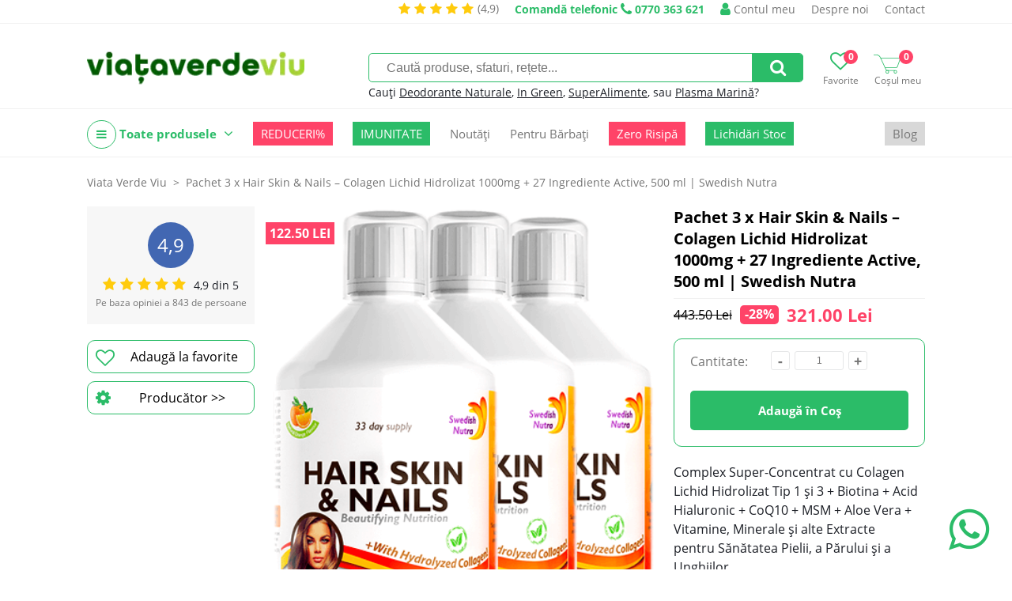

--- FILE ---
content_type: text/html; charset=UTF-8
request_url: https://viataverdeviu.ro/pachet-3-hair-skin-nails-colagen-lichid-hidrolizat-1000mg-500ml-swedish-nutra
body_size: 14097
content:
<!DOCTYPE html><html lang="ro"><head><title>Pachet 3 x Hair Skin & Nails – Colagen Lichid Hidrolizat 1000mg + 27 Ingrediente Active, 500 ml | Swedish Nutra | ViataVerdeViu.ro</title><meta http-equiv="Content-Type" content="text/html; charset=UTF-8" /><meta property="fb:pages" content="209533855785186" /><link rel="alternate" href="https://viataverdeviu.ro" hreflang="x-default" /><meta name="viewport" content="width=device-width,initial-scale=1"><meta name='profitshareid' content='f5d6dbfb8d8e638e5896e62755d82e55' /><meta name="google-site-verification" content="B0vvIw3hK5eCNstdXLnkZ-5MhkJbnPLBYahMrnqckaU" /><meta name="facebook-domain-verification" content="a9nvgysj2mxoiii79g64xyo5wgolsp" /><meta name="wot-verification" content="f5a1cf3bffc2bcd81b08"/><script>(function(w,d,s,l,i){w[l]=w[l]||[];w[l].push({'gtm.start':new Date().getTime(),event:'gtm.js'});var f=d.getElementsByTagName(s)[0],j=d.createElement(s),dl=l!='dataLayer'?'&l='+l:'';j.async=true;j.src='https://www.googletagmanager.com/gtm.js?id='+i+dl;f.parentNode.insertBefore(j,f);})(window,document,'script','dataLayer','GTM-PFWVZFN');</script><script type="text/javascript" async data-src="https://static.klaviyo.com/onsite/js/klaviyo.js?company_id=WWaMpe" id="klaviyo-script" class="consent-init-script"></script><script id="tiktok-script" data-pixel="C5VVNP0VMNUPJ15SJE7G">!function (w, d, t) {w.TiktokAnalyticsObject=t;var ttq=w[t]=w[t]||[];ttq.methods=["page","track","identify","instances","debug","on","off","once","ready","alias","group","enableCookie","disableCookie"],ttq.setAndDefer=function(t,e){t[e]=function(){t.push([e].concat(Array.prototype.slice.call(arguments,0)))}};for(var i=0;i<ttq.methods.length;i++)ttq.setAndDefer(ttq,ttq.methods[i]);ttq.instance=function(t){for(var e=ttq._i[t]||[],n=0;n<ttq.methods.length;n++)ttq.setAndDefer(e,ttq.methods[n]);return e},ttq.load=function(e,n){var i="https://analytics.tiktok.com/i18n/pixel/events.js";ttq._i=ttq._i||{},ttq._i[e]=[],ttq._i[e]._u=i,ttq._t=ttq._t||{},ttq._t[e]=+new Date,ttq._o=ttq._o||{},ttq._o[e]=n||{};var o=document.createElement("script");o.type="text/javascript",o.async=!0,o.src=i+"?sdkid="+e+"&lib="+t;var a=document.getElementsByTagName("script")[0];a.parentNode.insertBefore(o,a)};}(window, document, 'ttq');</script><link rel="canonical" href="https://viataverdeviu.ro/pachet-3-hair-skin-nails-colagen-lichid-hidrolizat-1000mg-500ml-swedish-nutra" /><meta name="keywords" content="vitamine par si unghii" /><meta name="description" content="Complex Super-Concentrat cu Colagen Lichid Hidrolizat Tip 1 și 3 + Biotina + Acid Hialuronic + CoQ10 + MSM + Aloe Vera + Vitamine, Minerale și alte Extracte pentru Sănătatea Pielii, Părului și Unghiilor. " /><meta property="og:image" content="https://cdn.viataverdeviu.ro/vvv/D/images/P/hair-skin-oferta-3-sticle.png" /><meta property="og:description" content="Complex Super-Concentrat cu Colagen Lichid Hidrolizat Tip 1 și 3 + Biotina + Acid Hialuronic + CoQ10 + MSM + Aloe Vera + Vitamine, Minerale și alte Extracte pentru Sănătatea Pielii, Părului și Unghiilor. " /><meta property="og:title" content="Pachet 3 x Hair Skin & Nails – Colagen Lichid Hidrolizat 1000mg + 27 Ingrediente Active, 500 ml | Swedish Nutra" /><meta property="og:url" content="https://viataverdeviu.ro/pachet-3-hair-skin-nails-colagen-lichid-hidrolizat-1000mg-500ml-swedish-nutra" /><meta property="og:type" content="og:product" /><meta property="product:price:amount" content="321" /><meta property="product:price:currency" content="RON"/><link href="/themes/viataverdeviu.ro/css/style.233a71f1fd3edb8299b813f65df42a164f1b476b.css" rel="stylesheet" type="text/css" /><link href="/themes/viataverdeviu.ro/css/font-awesome-4.7.0.min.css" rel="stylesheet" type="text/css" /><link href="/themes/viataverdeviu.ro/modules/product/css/product.cf6ad4e8c02918ea8f45c7863db1066a09323273.css" rel="stylesheet" type="text/css" /><link href="/themes/viataverdeviu.ro/css/blocks.b110ea19ad45299fb3c59d7a21baf6fb5ae87212.css" rel="stylesheet" type="text/css" /><link href="/themes/viataverdeviu.ro/modules/detailed_images/css/full_zoom.46ee7ec858dc0faf554e2080389ba569a605a1f9.css" rel="stylesheet" type="text/css" /><script type="text/javascript">web_data_dir = 'https://cdn.viataverdeviu.ro/vvv/D';</script><script type="text/javascript" src="/themes/viataverdeviu.ro/js/scripts.489cd0e037784a35185f639ac235df6655860acc.js" async></script><script type="text/javascript" src="/themes/viataverdeviu.ro/modules/menu/js/simple_dropdown_menu.6d015310d2479f9807d2c6a78b54bb9425b970a0.js" async></script><script type="text/javascript" src="/themes/viataverdeviu.ro/modules/product/js/product.5038073a82b6088ccb0dcf81bd23f7abae6dad0f.js" async></script><script type="text/javascript" src="/themes/viataverdeviu.ro/modules/form/js/form.1a726952186d1fc7b9247145f2380ee9c0f3fdd7.js" async></script><script type="text/javascript" src="/themes/viataverdeviu.ro/js/roller.95a69caacfc00e0bb0e9ccd1295aa6eca4950429.js" async></script><script type="text/javascript" src="/themes/viataverdeviu.ro/modules/detailed_images/js/full_zoom.10bbbf9fddf52c02a3d4aee2186c33678640eb3b.js" async></script></head><body><div id="hdt-w"><div id="hdt"><a href="/reviews" class="stars-and-txt hdt"><i class="fa fa-star"></i><i class="fa fa-star"></i><i class="fa fa-star"></i><i class="fa fa-star"></i><i class="fa fa-star"></i><span class="txt3">(4,9)</span></a><a href="tel:0770 363 621" class="top-info-phone desktop"><span class="txt">Comandă telefonic</span> <i class="fa fa-phone"></i> <span class="ti">0770 363 621</span></a><a href="/login" class="a-ht user"><span class="ic-ht fa fa-user"></span> Contul meu</a><a href="/despre-noi" class="a-ht">Despre noi</a><a href="/contact" class="a-ht">Contact</a></div></div><div id="hd-w"><div id="head"><a href="/" id="lg" title="Viata Verde Viu | Ghidul tău de sănătate holistică și magazin online cu alimente, suplimente și produse bio."><img src="https://cdn.viataverdeviu.ro/vvv/D/R/logo-viataverdeviu-bg-transp-257x85px.webp" id="ilg" /></a><div id="h-ics"><a href="/wishlists" class="a-h-ic2 wishlist"><span class="fa fa-heart-o"></span><span class="lbl">Favorite</span><span class="n" id="h-wli-n">0</span></a><a href="/cart" class="a-h-ic2 cart"><span class="ic-cart"></span><span class="lbl">Coșul meu</span><span class="n" id="h-minicart-n">0</span></a></div><div id="sfrm-w"><form action="/search" id="sfrm" method="get" autocomplete="off"><input type="text" placeholder="Caută produse, sfaturi, rețete..." class="in" name="q" value="" /><a href="#" class="sb fa fa-search" id="a-sfrm"></a></form><p class="recs">Cauți <a href="/search?q=terralura" class="a-sfrm-sg">Deodorante Naturale</a>, <a href="/in-green" class="a-sfrm-sg">In Green</a>, <a href="/mixuri-cu-superalimente" class="a-sfrm-sg">SuperAlimente</a>, sau <a href="/search?q=plasma marina" class="a-sfrm-sg">Plasma Marină</a>?</p></div><div class="top-meniu-info-bar-mobile"><a href="/login" class="a-h-ic user"><i class="fa fa-user"></i> Intră în cont</a><a href="tel:0770 363 621" class="top-info-phone mobile"><span class="txt">Comandă telefonic</span> <i class="fa fa-phone"></i> <span class="ti">0770 363 621</span></a></div></div><div id="h-ic-l"><a href="#" id="hm-toggle" class="menu-toggle a-h-ic3 fa fa-navicon" data-target="#hm-w,#btmw,.main-area,#cm,.top-info-phone.mobile,.top-meniu-info-bar-mobile,.a-hm.main"><span class="lbl">Meniu</span></a><a href="#" id="sfrm-toggle" class="menu-toggle a-h-ic3 search fa fa-search" data-target="#sfrm-w"><span class="lbl">Caută</span></a></div></div><div id="hm-w"><div id="hm" class="menu-js"><a href="#" class="cm-all-cats c a-hm main" title="Toate produsele"><i class="ic-h-all-cats fa fa-navicon"></i> Toate produsele <i class="fa fa-angle-down"></i></a><div id="cm" class="c-sub cm-all-cats menu-js" data-opts='{"calc_pos": 0}'><a href="/noutati" class="cm-c8264 c a-cm" title="Noutăți">Noutăți <span class="a-cm-i"></span></a><div class="c-sub cm-c8264"><a href="/in-green" class="a-scm" title="In Green">In Green</a><a href="/mixuri-cu-superalimente" class="a-scm" title="Mixuri cu Superalimente">Mixuri cu Superalimente</a></div><a href="/promotii" class="cm-c7436 c a-cm" title="Promoții">Promoții <span class="a-cm-i"></span></a><div class="c-sub cm-c7436"><a href="/reduceri-de-top" class="a-scm" title="Top Reduceri">Top Reduceri</a><a href="/oferte-2-1-cadou" class="a-scm" title="Oferte 2+1 CADOU">Oferte 2+1 CADOU</a></div><a href="/oferte-zero-risipa" class="cm-c9684 c a-cm" title="Oferte Zero Risipă">Oferte Zero Risipă</a><a href="/suplimente" class="cm-c7469 c a-cm" title="Suplimente">Suplimente <span class="a-cm-i"></span></a><div class="c-sub cm-c7469"><a href="/colagen" class="a-scm" title="Colagen">Colagen</a><a href="/comprimate-capsule" class="a-scm" title="Comprimate şi Capsule">Comprimate şi Capsule</a><a href="/mai-fit" class="a-scm" title="MAI FIT!">MAI FIT!</a><a href="/probiotice-si-prebiotice" class="a-scm" title="Probiotice și prebiotice">Probiotice și prebiotice</a><a href="/produse-coloidale" class="a-scm" title="Produse coloidale">Produse coloidale</a><a href="/argint-coloidal" class="a-scm sc2" title="Argint coloidal">Argint coloidal</a><a href="/minerale-coloidale" class="a-scm sc2" title="Minerale coloidale">Minerale coloidale</a><a href="/mixuri-coloidale" class="a-scm sc2" title="Mixuri coloidale">Mixuri coloidale</a><a href="/proteine-vegetale" class="a-scm" title="Proteine vegetale">Proteine vegetale</a><a href="/pudre-pulberi" class="a-scm" title="Pudre şi Pulberi">Pudre şi Pulberi</a><a href="/superfoods" class="a-scm" title="Superfoods">Superfoods</a><a href="/suplimente-barbati" class="a-scm" title="Suplimente bărbați">Suplimente bărbați</a><a href="/suplimente-femei" class="a-scm" title="Suplimente femei">Suplimente femei</a><a href="/suplimente-lichide" class="a-scm" title="Suplimente lichide">Suplimente lichide</a><a href="/tincturi" class="a-scm" title="Tincturi">Tincturi</a><a href="/vitamine-minerale" class="a-scm" title="Vitamine şi Minerale">Vitamine şi Minerale</a><a href="/vitamina-d" class="a-scm sc2" title="Vitamina D">Vitamina D</a><a href="/suplimente-fier" class="a-scm sc2" title="Fier">Fier</a><a href="/suplimente-magneziu" class="a-scm sc2" title="Magneziu">Magneziu</a></div><a href="/alimentare" class="cm-c7506 c a-cm" title="Alimente">Alimente <span class="a-cm-i"></span></a><div class="c-sub cm-c7506"><a href="/batoane" class="a-scm" title="Batoane">Batoane</a><a href="/fara-zahar" class="a-scm" title="Produse fără zahăr">Produse fără zahăr</a><a href="/biscuiti-gustari" class="a-scm" title="Biscuiți și Gustări">Biscuiți și Gustări</a><a href="/chipsuri" class="a-scm" title="Chipsuri">Chipsuri</a><a href="/budinca-gris-gelatina" class="a-scm" title="Budincă, Griș, Gelatină">Budincă, Griș, Gelatină</a><a href="/cafea-cacao" class="a-scm" title="Cafea, Cacao și Ciocolată caldă">Cafea, Cacao și Ciocolată caldă</a><a href="/ceaiuri-naturale" class="a-scm" title="Ceaiuri naturale">Ceaiuri naturale</a><a href="/cele-mai-paste" class="a-scm" title="Cele mai....PASTE">Cele mai....PASTE</a><a href="/cereale" class="a-scm" title="Cereale">Cereale</a><a href="/ciocolata" class="a-scm" title="Ciocolată">Ciocolată</a><a href="/condimente-sare" class="a-scm" title="Condimente şi Sare">Condimente şi Sare</a><a href="/disco-balls" class="a-scm" title="Disco Balls">Disco Balls</a><a href="/dulciuri" class="a-scm" title="Dulciuri sănătoase">Dulciuri sănătoase</a><a href="/faina" class="a-scm" title="Făină">Făină</a><a href="/fructe-uscate" class="a-scm" title="Fructe uscate">Fructe uscate</a><a href="/fulgi-musli" class="a-scm" title="Fulgi şi Musli">Fulgi şi Musli</a><a href="/indulcitori-naturali" class="a-scm" title="Îndulcitori naturali">Îndulcitori naturali</a><a href="/leguminoase" class="a-scm" title="Leguminoase">Leguminoase</a><a href="/mixuri-cu-ovaz" class="a-scm" title="Mixuri cu Ovăz">Mixuri cu Ovăz</a><a href="/mixuri" class="a-scm" title="Mixuri cu Turmeric">Mixuri cu Turmeric</a><a href="/orez" class="a-scm" title="Orez">Orez</a><a href="/paste" class="a-scm" title="Paste">Paste</a><a href="/ingrediente-deserturi" class="a-scm" title="PRĂJITURIT">PRĂJITURIT</a><a href="/produse-apicole" class="a-scm" title="Produse apicole">Produse apicole</a><a href="/miere-cruda" class="a-scm sc2" title="Miere crudă">Miere crudă</a><a href="/miere-de-manuka" class="a-scm sc2" title="Miere de Manuka">Miere de Manuka</a><a href="/pastura" class="a-scm sc2" title="Păstură">Păstură</a><a href="/polen-uscat" class="a-scm sc2" title="Polen uscat">Polen uscat</a><a href="/propolis" class="a-scm sc2" title="Propolis">Propolis</a><a href="/tonice-apicole" class="a-scm sc2" title="Tonice apicole">Tonice apicole</a><a href="/produse-din-cocos" class="a-scm" title="Produse din nucă de cocos">Produse din nucă de cocos</a><a href="/sanatele" class="a-scm" title="Sănățele">Sănățele</a><a href="/seminte-nuci" class="a-scm" title="Seminţe şi Nuci">Seminţe şi Nuci</a><a href="/sucuri-siropuri-bauturi-naturale" class="a-scm" title="Sucuri, Siropuri, Băuturi">Sucuri, Siropuri, Băuturi</a><a href="/superalimente-golden-flavours" class="a-scm" title="Superalimente">Superalimente</a><a href="/uleiuri" class="a-scm" title="Uleiuri">Uleiuri</a><a href="/unturi-creme-vegetale" class="a-scm" title="Unturi și Creme vegetale">Unturi și Creme vegetale</a></div><a href="/remedii-naturale" class="cm-c7606 c a-cm" title="Remedii">Remedii <span class="a-cm-i"></span></a><div class="c-sub cm-c7606"><a href="/remedii-naturale-antioxidanti-antiimbatranire" class="a-scm" title="Antioxidanti şi Anti-îmbătrânire">Antioxidanti şi Anti-îmbătrânire</a><a href="/remedii-naturale-anxietate-depresie" class="a-scm" title="Anxietate şi Depresie">Anxietate şi Depresie</a><a href="/suplimente-sistemul-cardiovascular" class="a-scm" title="Cardiovascular">Cardiovascular</a><a href="/remedii-naturale-trigliceride-colesterol" class="a-scm" title="Colesterol și Trigliceride">Colesterol și Trigliceride</a><a href="/remedii-naturale-constipatie-tranzit-digestie" class="a-scm" title="Constipație, Tranzit şi Digestie">Constipație, Tranzit şi Digestie</a><a href="/remedii-naturale-energie" class="a-scm" title="Energie şi Stare de bine">Energie şi Stare de bine</a><a href="/remedii-naturale-fertilitate" class="a-scm" title="Fertilitate">Fertilitate</a><a href="/remedii-naturale-imunitate" class="a-scm" title="Imunitate">Imunitate</a><a href="/remedii-naturale-memorie-concentrare" class="a-scm" title="Memorie şi Concentrare">Memorie şi Concentrare</a><a href="/remedii-naturale-menopauza" class="a-scm" title="Menopauză">Menopauză</a><a href="/remedii-naturale-pentru-piele-par-unghii" class="a-scm" title="Piele, Păr și Unghii">Piele, Păr și Unghii</a><a href="/produse-pentru-copii" class="a-scm" title="Produse pentru Copii">Produse pentru Copii</a><a href="/remedii-naturale-probleme-hepatice" class="a-scm" title="Sănătatea ficatului">Sănătatea ficatului</a><a href="/remedii-naturale-probleme-renale" class="a-scm" title="Probleme renale">Probleme renale</a><a href="/probleme-respiratorii" class="a-scm" title="Probleme respiratorii">Probleme respiratorii</a><a href="/remedii-naturale-raceala-gripa-infectii" class="a-scm" title="Răceală, Gripă, Infecţii">Răceală, Gripă, Infecţii</a><a href="/remedii-naturale-articulatii" class="a-scm" title="Sănătatea articulaţiilor">Sănătatea articulaţiilor</a><a href="/produse-naturale-pentru-slabit" class="a-scm" title="Slăbit">Slăbit</a><a href="/remedii-naturale-stres-oboseala-insomnie" class="a-scm" title="Stres, Oboseală, Insomnie">Stres, Oboseală, Insomnie</a><a href="/alergii" class="a-scm" title="Alergii">Alergii</a></div><a href="/cosmetice-naturale" class="cm-c7514 c a-cm" title="Cosmetice ">Cosmetice  <span class="a-cm-i"></span></a><div class="c-sub cm-c7514"><a href="/accesorii-cosmetice" class="a-scm" title="Accesorii Cosmetice">Accesorii Cosmetice</a><a href="/cosmetice-barbati" class="a-scm" title="Cosmetice bărbați">Cosmetice bărbați</a><a href="/cosmetice-coloidale" class="a-scm" title="Cosmetice coloidale">Cosmetice coloidale</a><a href="/deodorante-naturale" class="a-scm" title="Deodorante naturale">Deodorante naturale</a><a href="/igiena" class="a-scm" title="Igienă">Igienă</a><a href="/igiena-intima" class="a-scm" title="Igienă intimă">Igienă intimă</a><a href="/produse-igiena-intima" class="a-scm sc2" title="Produse igienă intimă">Produse igienă intimă</a><a href="/igiena-orala" class="a-scm" title="Igienă orală">Igienă orală</a><a href="/Ingrediente-cosmetice-naturale" class="a-scm" title="Ingrediente cosmetice naturale">Ingrediente cosmetice naturale</a><a href="/ingrijire-corp" class="a-scm" title="Îngrijire corp">Îngrijire corp</a><a href="/ingrijire-maini-si-picioare" class="a-scm" title="Îngrijire mâini și picioare">Îngrijire mâini și picioare</a><a href="/ingrijire-par" class="a-scm" title="Îngrijire păr">Îngrijire păr</a><a href="/ingrijire-ten" class="a-scm" title="Îngrijirea tenului">Îngrijirea tenului</a><a href="/creme-de-fata" class="a-scm sc2" title="Creme de față">Creme de față</a><a href="/fond-de-ten-si-bb-cream" class="a-scm sc2" title="Fond de ten și BB Cream">Fond de ten și BB Cream</a><a href="/ingrijire-ten-acneic" class="a-scm sc2" title="Îngrijire ten acneic">Îngrijire ten acneic</a><a href="/masti-pentru-fata" class="a-scm sc2" title="Măști pentru față">Măști pentru față</a><a href="/machiaj" class="a-scm" title="Machiaj">Machiaj</a><a href="/parfumuri" class="a-scm" title="Parfumuri">Parfumuri</a><a href="/protectie-solara" class="a-scm" title="Protecție solară">Protecție solară</a><a href="/sapunuri-naturale" class="a-scm" title="Săpunuri naturale">Săpunuri naturale</a><a href="/sun-skin" class="a-scm" title="Sun&Skin">Sun&Skin</a><a href="/uleiuri-de-masaj" class="a-scm" title="Uleiuri de masaj">Uleiuri de masaj</a></div><a href="/casa" class="cm-c7558 c a-cm" title="Casă">Casă <span class="a-cm-i"></span></a><div class="c-sub cm-c7558"><a href="/aromaterapie" class="a-scm" title="Aromaterapie">Aromaterapie</a><a href="/sinergii-uleiuri" class="a-scm sc2" title="Sinergii de Uleiuri">Sinergii de Uleiuri</a><a href="/uleiuri-de-baza" class="a-scm sc2" title="Uleiuri de bază">Uleiuri de bază</a><a href="/uleiuri-esentiale" class="a-scm sc2" title="Uleiuri esenţiale">Uleiuri esenţiale</a><a href="/detergenti-naturali" class="a-scm" title="Detergenţi de rufe">Detergenţi de rufe</a><a href="/flacoane-si-recipiente" class="a-scm" title="Flacoane, Recipiente, Accesorii">Flacoane, Recipiente, Accesorii</a><a href="/produse-curatenie" class="a-scm" title="Produse de curăţenie">Produse de curăţenie</a><a href="/reciclare-compostare" class="a-scm" title="Reciclare, Compostare">Reciclare, Compostare</a><a href="/vesela-si-tacamuri" class="a-scm" title="Veselă și Tacâmuri">Veselă și Tacâmuri</a></div><a href="/produse-pentru-copii-si-mamici" class="cm-c8220 c a-cm" title="Copii și Mămici">Copii și Mămici <span class="a-cm-i"></span></a><div class="c-sub cm-c8220"><a href="/alimente-copii" class="a-scm" title="Alimente copii">Alimente copii</a><a href="/cosmetice-copii" class="a-scm" title="Cosmetice copii">Cosmetice copii</a><a href="/jucarii" class="a-scm" title="Jucării">Jucării</a><a href="/sarcina-si-alaptare" class="a-scm" title="Sarcină și Alăptare">Sarcină și Alăptare</a><a href="/scutece-accesorii-bebelusi" class="a-scm" title="Scutece și accesorii bebeluși">Scutece și accesorii bebeluși</a><a href="/suplimente-copii" class="a-scm" title="Suplimente copii">Suplimente copii</a></div><a href="/lifestyle" class="cm-c7641 c a-cm" title="Lifestyle">Lifestyle <span class="a-cm-i"></span></a><div class="c-sub cm-c7641"><a href="/produse-fara-lactoza" class="a-scm" title="Fără lactoză">Fără lactoză</a><a href="/produse-fara-gluten" class="a-scm" title="Fără gluten">Fără gluten</a><a href="/produse-ayurvedice" class="a-scm" title="Produse ayurvedice">Produse ayurvedice</a><a href="/sport-fitness" class="a-scm" title="Sport & Fitness">Sport & Fitness</a><a href="/produse-vegane-de-post" class="a-scm" title="De post | Vegan ">De post | Vegan </a></div><a href="/recomandari" class="cm-c8780 c a-cm" title="Recomandări">Recomandări <span class="a-cm-i"></span></a><div class="c-sub cm-c8780"><a href="/recomandat-vvv" class="a-scm" title="Recomandat VVV">Recomandat VVV</a><a href="/recomandat-iulia-bledea-nutrifitup" class="a-scm" title="Iulia Bledea's shop">Iulia Bledea's shop</a><a href="/romania-inspira" class="a-scm" title="România inspiră">România inspiră</a><a href="/mihai-moldovan-shop" class="a-scm" title="Mihai Moldovan's shop">Mihai Moldovan's shop</a><a href="/lacrimioara-vasc-shop" class="a-scm" title="Lăcrimioara Văsc's shop">Lăcrimioara Văsc's shop</a><a href="/florin-sacareanu-shop" class="a-scm" title="Florin Săcăreanu`s shop">Florin Săcăreanu`s shop</a><a href="/slim-health-studio-shop" class="a-scm" title="Slim Health Studio's shop ">Slim Health Studio's shop </a><a href="/alexandra-culinescu-shop" class="a-scm" title="Alexandra Culinescu `s shop">Alexandra Culinescu `s shop</a><a href="/patrice-puca-shop" class="a-scm" title="Patrice Puca`s shop">Patrice Puca`s shop</a><a href="/ramona-duna-shop" class="a-scm" title="Ramona Dună`s shop">Ramona Dună`s shop</a><a href="/andreea-daescu-shop" class="a-scm" title="Andreea Dăescu `s shop">Andreea Dăescu `s shop</a><a href="/teodora-necula-shop" class="a-scm" title="Teodora Necula`s shop">Teodora Necula`s shop</a><a href="/larisa-chereches-shop" class="a-scm" title="Larisa Cherecheș`s shop">Larisa Cherecheș`s shop</a><a href="/nadia-eperjessy-shop" class="a-scm" title="Nadia Eperjessy`s shop">Nadia Eperjessy`s shop</a><a href="/tinerete-fara-batranete" class="a-scm" title="Tinerețe Fără Bătrânețe ">Tinerețe Fără Bătrânețe </a><a href="/magda-cucolas-shop" class="a-scm" title=" Magda Cucolaș`s shop"> Magda Cucolaș`s shop</a><a href="/diana-grindley-shop" class="a-scm" title="Diana Grindley`s shop">Diana Grindley`s shop</a><a href="/casiana-constantin-shop" class="a-scm" title="Casiana Constantin `s shop">Casiana Constantin `s shop</a><a href="/lavinia-bratu-shop" class="a-scm" title="Lavinia Bratu's shop">Lavinia Bratu's shop</a><a href="/psiho-dieta" class="a-scm" title="Psiho-Dieta">Psiho-Dieta</a><a href="/bianca-andries" class="a-scm" title="Bianca Andrieș">Bianca Andrieș</a><a href="/sibel-grigore-shop" class="a-scm" title="Sibel Grigore` Shop">Sibel Grigore` Shop</a><a href="/adelina-rosu-shop" class="a-scm" title="Adelina Roșu`s Shop">Adelina Roșu`s Shop</a><a href="/mihaela-mocanu-s-shop" class="a-scm" title="Mihaela Mocanu`s Shop ">Mihaela Mocanu`s Shop </a><a href="/claudia-buneci-s-shop" class="a-scm" title="Claudia Buneci`s Shop">Claudia Buneci`s Shop</a><a href="/monica-ionescu-shop" class="a-scm" title="Monica Ionescu`s Shop">Monica Ionescu`s Shop</a><a href="/saon-shop" class="a-scm" title="SAON Shop">SAON Shop</a><a href="/irina-babici-shop" class="a-scm" title="Irina Babici`s Shop">Irina Babici`s Shop</a><a href="/diana-stan-shop" class="a-scm" title="Diana Stan`s Shop">Diana Stan`s Shop</a></div><a href="/cadouri" class="cm-c9556 c a-cm" title="Cadouri">Cadouri <span class="a-cm-i"></span></a><div class="c-sub cm-c9556"><a href="/cadouri-doar-pentru-noi" class="a-scm" title="Cadouri doar pentru mine">Cadouri doar pentru mine</a><a href="/cadouri-pentru-parinti" class="a-scm" title="Cadouri pentru părinți">Cadouri pentru părinți</a><a href="/cadouri-pentru-bunici" class="a-scm" title="Cadouri pentru bunici">Cadouri pentru bunici</a><a href="/cadouri-pentru-o-prietena" class="a-scm" title="Cadouri pentru o prietenă">Cadouri pentru o prietenă</a><a href="/cadouri-pentru-un-prieten" class="a-scm" title="Cadouri pentru un prieten">Cadouri pentru un prieten</a><a href="/cadouri-pentru-cand-ai-uitat-de-cadou" class="a-scm" title="Cadouri pentru când ai uitat de CADOU">Cadouri pentru când ai uitat de CADOU</a><a href="/cadouri-deluxe" class="a-scm" title="Cadouri DELUXE">Cadouri DELUXE</a><a href="/cadouri-epice" class="a-scm" title="Cadouri EPICE">Cadouri EPICE</a><a href="/cadouri-fail-proof" class="a-scm" title="Cadouri FAIL PROOF">Cadouri FAIL PROOF</a><a href="/cadouri-pentru-cei-mici" class="a-scm" title="Cadouri pentru cei mici">Cadouri pentru cei mici</a><a href="/cadouri-pentru-adolescenti" class="a-scm" title="Cadouri pentru ADOLESCENȚI!">Cadouri pentru ADOLESCENȚI!</a><a href="/cadouri-pentru-degustatori-de-bunatati" class="a-scm" title="Cadouri pentru degustători de bunătăți">Cadouri pentru degustători de bunătăți</a><a href="/cadouri-pentru-momente-de-rasfat" class="a-scm" title="Cadouri pentru momente de răsfăț">Cadouri pentru momente de răsfăț</a></div><a href="/imbracaminte" class="cm-c9748 c a-cm" title="Îmbrăcăminte">Îmbrăcăminte <span class="a-cm-i"></span></a><div class="c-sub cm-c9748"><a href="/tricouri" class="a-scm" title="Tricouri">Tricouri</a><a href="/bluze" class="a-scm" title="Bluze">Bluze</a></div><a href="/lichidari-de-stoc" class="cm-c10833 c a-cm" title="Lichidări De Stoc">Lichidări De Stoc</a><a href="/" class="cm-cmanu c a-cm" title="Producători">Producători <span class="a-cm-i"></span></a><div class="c-sub cm-cmanu"><a href="/algosource" class="a-scm" title="AlgoSource">AlgoSource</a><a href="/all-matters" class="a-scm" title="AllMatters">AllMatters</a><a href="/ancient-and-brave" class="a-scm" title="Ancient + Brave">Ancient + Brave</a><a href="/andrea-milano" class="a-scm" title="Andrea Milano">Andrea Milano</a><a href="/ambrozia" class="a-scm" title="Ambrozia">Ambrozia</a><a href="/apiland" class="a-scm" title="ApiLand">ApiLand</a><a href="/aquanano" class="a-scm" title="AquaNano">AquaNano</a><a href="/ariul" class="a-scm" title="Ariul">Ariul</a><a href="/aronia-charlottenburg" class="a-scm" title="Aronia Charlottenburg">Aronia Charlottenburg</a><a href="/better-you" class="a-scm" title="BetterYou">BetterYou</a><a href="/beyus-cosmetics" class="a-scm" title="BEYUS Cosmetics">BEYUS Cosmetics</a><a href="/biocol-labs" class="a-scm" title="Biocol Labs">Biocol Labs</a><a href="/bioferment" class="a-scm" title="Bioferment">Bioferment</a><a href="/biona" class="a-scm" title="Biona">Biona</a><a href="/bioroots" class="a-scm" title="Bioroots">Bioroots</a><a href="/canah" class="a-scm" title="Canah">Canah</a><a href="/casa-castanei" class="a-scm" title="Casa Castanei">Casa Castanei</a><a href="/dacica-fel-de-fel" class="a-scm" title="Dacica Fel de Fel ">Dacica Fel de Fel </a><a href="/eco-cosmetics" class="a-scm" title="Eco Cosmetics">Eco Cosmetics</a><a href="/ecodoo" class="a-scm" title="Ecodoo">Ecodoo</a><a href="/editura-univers" class="a-scm" title="Editura Univers">Editura Univers</a><a href="/editura-verba" class="a-scm" title="Editura Verba">Editura Verba</a><a href="/mayam" class="a-scm" title="Ellemental">Ellemental</a><a href="/enroush" class="a-scm" title="Enroush">Enroush</a><a href="/faunus-plant" class="a-scm" title="Faunus Plant">Faunus Plant</a><a href="/fleurance-nature" class="a-scm" title="Fleurance Nature">Fleurance Nature</a><a href="/foody-free" class="a-scm" title="Foody Free">Foody Free</a><a href="/gal" class="a-scm" title="GAL">GAL</a><a href="/golden-flavours" class="a-scm" title="Golden Flavours">Golden Flavours</a><a href="/ciocolata-vegana-govinda" class="a-scm" title="Govinda">Govinda</a><a href="/health-nutrition" class="a-scm" title="Health Nutrition">Health Nutrition</a><a href="/herbagetica" class="a-scm" title="Herbagetica">Herbagetica</a><a href="/hofigal" class="a-scm" title="Hofigal">Hofigal</a><a href="/hymato" class="a-scm" title="Hymato">Hymato</a><a href="/inalia" class="a-scm" title="Inalia">Inalia</a><a href="/liposhell" class="a-scm" title=" LIPOSHELL"> LIPOSHELL</a><a href="/laboratories-quinton" class="a-scm" title="Laboratories Quinton">Laboratories Quinton</a><a href="/labrains" class="a-scm" title="Labrains">Labrains</a><a href="/llr-g5" class="a-scm" title="LLR-G5">LLR-G5</a><a href="/lumea" class="a-scm" title="Luméa">Luméa</a><a href="/manuka-health" class="a-scm" title="Manuka Health">Manuka Health</a><a href="/manuka-lab" class="a-scm" title="Manuka Lab">Manuka Lab</a><a href="/meliforte" class="a-scm" title="Meliforte">Meliforte</a><a href="/melora" class="a-scm" title="Melora">Melora</a><a href="/mica-ilinca" class="a-scm" title="Mica Ilinca">Mica Ilinca</a><a href="/neutrient" class="a-scm" title="Neutrient">Neutrient</a><a href="/niavis" class="a-scm" title="Niavis">Niavis</a><a href="/nogel" class="a-scm" title="Nôgel.">Nôgel.</a><a href="/nutrifitup" class="a-scm" title="NutriFitUp">NutriFitUp</a><a href="/obio" class="a-scm" title="Obio">Obio</a><a href="/orangefit" class="a-scm" title="Orangefit">Orangefit</a><a href="/organic-india" class="a-scm" title="Organic India">Organic India</a><a href="/passion-tea-gardens" class="a-scm" title="Passion Tea Gardens">Passion Tea Gardens</a><a href="/policom-mandor" class="a-scm" title="Policom - Mand’or">Policom - Mand’or</a><a href="/prisaca-transilvania" class="a-scm" title="Prisaca Transilvania">Prisaca Transilvania</a><a href="/pro-kido" class="a-scm" title="Pro Kido Guard">Pro Kido Guard</a><a href="/pure-alchemy" class="a-scm" title="Pure Alchemy">Pure Alchemy</a><a href="/rapunzel-biogama" class="a-scm" title="Rapunzel - Biogama">Rapunzel - Biogama</a><a href="/rapunzel-biosnacky" class="a-scm" title="Rapunzel - BioSnacky">Rapunzel - BioSnacky</a><a href="/rawboost" class="a-scm" title="Rawboost">Rawboost</a><a href="/republica-bio" class="a-scm" title="Republica Bio">Republica Bio</a><a href="/samai" class="a-scm" title="SaMai">SaMai</a><a href="/santarome-bio" class="a-scm" title="Santarome Bio">Santarome Bio</a><a href="/scandinavian-biolabs" class="a-scm" title="Scandinavian Biolabs">Scandinavian Biolabs</a><a href="/silicium-laboratories" class="a-scm" title="Silicium Laboratories">Silicium Laboratories</a><a href="/soil" class="a-scm" title="SOiL">SOiL</a><a href="/solaris" class="a-scm" title="Solaris">Solaris</a><a href="/sonnentor" class="a-scm" title="Sonnentor">Sonnentor</a><a href="/steaua-divina" class="a-scm" title="Steaua Divină">Steaua Divină</a><a href="/sunday-bites" class="a-scm" title="Sunday bites">Sunday bites</a><a href="/swedish-nutra" class="a-scm" title="Swedish Nutra">Swedish Nutra</a><a href="/taina-vie" class="a-scm" title="Taină Vie">Taină Vie</a><a href="/terralura" class="a-scm" title="Terralura">Terralura</a><a href="/viata-verde-viu" class="a-scm" title="Viața Verde Viu">Viața Verde Viu</a><a href="/viblance" class="a-scm" title="Viblance">Viblance</a><a href="/vivanatura" class="a-scm" title="Vivanatura">Vivanatura</a><a href="/vivomixx" class="a-scm" title="Vivomixx">Vivomixx</a><a href="/wedderspoon" class="a-scm" title="Wedderspoon">Wedderspoon</a></div></div><a href="/mega-reduceri" class="cm1097 a-hm main REDUCERI% mark1" title="REDUCERI%">REDUCERI%</a><a href="/remedii-naturale-imunitate" class="cm1186 a-hm main IMUNITATE mark2" title="IMUNITATE">IMUNITATE</a><a href="/noutati" class="cm870 a-hm main Noutăți " title="Noutăți">Noutăți</a><a href="/suplimente-barbati" class="cm737 a-hm main Pentru Bărbați " title="Pentru Bărbați">Pentru Bărbați</a><a href="/oferte-zero-risipa" class="cm743 a-hm main Zero Risipă mark1" title="Zero Risipă">Zero Risipă</a><a href="/lichidari-de-stoc" class="cm1185 a-hm main Lichidări Stoc mark2" title="Lichidări Stoc">Lichidări Stoc</a><a href="/blog" class="cm749 a-hm main Blog " title="Blog">Blog</a></div></div><div id="m" class="shop" itemtype="https://schema.org/Product" itemscope><link href="/themes/viataverdeviu.ro/modules/breadcrumbs/css/breadcrumbs.02d37eccdddc86b8f4547eb83a90c4ad1438951d.css" rel="stylesheet" type="text/css" /><ol class="brc" vocab="https://schema.org/" typeof="BreadcrumbList"><li class="h-brc f"><a href="/" class="a-brc" title="Viata Verde Viu | Ghidul tău de sănătate holistică și magazin online cu alimente, suplimente și produse bio.">Viata Verde Viu</a></li><li class="h-brc" property="itemListElement" typeof="ListItem"><span property="name">Pachet 3 x Hair Skin & Nails – Colagen Lichid Hidrolizat 1000mg + 27 Ingrediente Active, 500 ml | Swedish Nutra</span><meta property="position" content="1"></li></ol><div id="pbl0"><div id="p-reviews-score-wr2"><div id="reviews-shop-score"><p class="main-score">4,9</p><div class="stars-and-txt"><i class="fa fa-star"></i><i class="fa fa-star"></i><i class="fa fa-star"></i><i class="fa fa-star"></i><i class="fa fa-star"></i><span class="txt1">4,9 din 5</span><p class="txt2">Pe baza opiniei a 843 de persoane</p></div></div></div><a href="#" class="pbtn2 p2wl main" id="p2wl"><span class="ic-wl fa fa-heart-o"></span>Adaugă la favorite</a><a href="/swedish-nutra" class="pbtn2 p2mn main" id="p2mn" itemprop="brand" itemtype="https://schema.org/Brand" itemscope><span class="ic-wl fa fa-cog"></span>Producător >><meta itemprop="name" content="Swedish Nutra" /></a></div><div id="pbl"><div id="ppz" class="no-dt"><img src="https://cdn.viataverdeviu.ro/vvv/D/images/P/hair-skin-oferta-3-sticle.png" alt="Pachet 3 x Hair Skin & Nails – Colagen Lichid Hidrolizat 1000mg + 27 Ingrediente Active, 500 ml | Swedish Nutra" id="pimg" class="pimg" title="Pachet 3 x Hair Skin & Nails – Colagen Lichid Hidrolizat 1000mg + 27 Ingrediente Active, 500 ml | Swedish Nutra" itemprop="image" /><div class="badge price-abs" id="p-price-diff">122.50 Lei</div><i class="badge "></i></div></div><h1 id="pttl" class="pbc" itemprop="name">Pachet 3 x Hair Skin & Nails – Colagen Lichid Hidrolizat 1000mg + 27 Ingrediente Active, 500 ml | Swedish Nutra</h1><div id="p-prsku" class="pbc"><p id="ppr"><span id="p-list-price">443.50 Lei</span><span id="p-price-diff-proc">-28%</span><span id="p-price" class="no" itemprop="price">321.00 Lei</span> <div itemprop="offers" itemscope itemtype="https://schema.org/Offer"><meta itemprop="priceCurrency" content="RON" /><meta itemprop="price" content="321" /><meta itemprop="availability" content="InStock" /></div></p><p id="p-sku-w"><b>SKU</b>: <span id="p-sku" itemprop="sku">7309871929391x3</span></p></div><form action="/cart" class="pbc" id="p2cform" method="post"><input type="hidden" name="mode" value="add" /><input type="hidden" name="productid" value="14238" /><div class="pbo-q"><p class="n q">Cantitate:</p><div id="p-q"><a href="#" class="p-q dec">-</a><input type="text" id="p-amount" name="amount" value="1" data-min="1" data-max="1" /><a href="#" class="p-q inc">+</a></div></div><div class="p2c-w pbc"><a href="#" class="p2c" id="p2c" data-pid="14238" data-vid="" data-lbl_sn_is="Adaugă în Coș" data-lbl_sn_out="Trimite-mi o alertă de stoc" title="Adaugă în Coș"><b class="txt">Adaugă în Coș</b></a></div></form><div id="p-short-descr" class="pbc" itemprop="description"><p>Complex Super-Concentrat cu&nbsp;Colagen Lichid Hidrolizat Tip 1 și 3&nbsp;+ Biotina + Acid Hialuronic + CoQ10 + MSM + Aloe Vera + Vitamine, Minerale și alte Extracte pentru&nbsp;Sănătatea Pielii, a Părului și a Unghiilor.&nbsp;</p>
<p>O sticlă conține 500 ml și ajunge pentru 33 de zile de administrare.</p>
<p>Produs Original fabricat în Suedia.</p>
<p>Aromă și Culoare&nbsp;100% Naturale.</p>
<p>&nbsp;</p>
<p><strong>3 x 500ml</strong></p></div><div id="p-m"><script src="/themes/viataverdeviu.ro/modules/product/js/product_tabs.d8c0463d058207ccab1ba5276ddea66bac3ac0aa.js" async></script><div id="ptbc" class="tabs-init"><a href="#" class="a-ptbh s" name="descr">Descriere <i class="i-ptbh fa fa-angle-down"></i></a><div class="tab descr v" itemprop="description"><p>Complex Super-Concentrat cu&nbsp;Colagen Lichid Hidrolizat Tip 1 și 3&nbsp;+ Biotina + Acid Hialuronic + CoQ10 + MSM + Aloe Vera + Vitamine, Minerale și alte Extracte pentru&nbsp;Sănătatea Pielii, a Părului și a Unghiilor.&nbsp;</p>
<p>O sticlă conține 500 ml și ajunge pentru 33 de zile de administrare.</p>
<p>Produs Original fabricat în Suedia.</p>
<p>Aromă și Culoare&nbsp;100% Naturale.</p>
<p>&nbsp;</p>
<p>● Formula Unica Complexa cu Colagen Lichid Hidrolizat imbogatit cu 26 de Ingrediente Active printre care (Biotina, Acid Hialuronic, MSM, CoQ10, Aloe Vera, Colina, Ceai Verde, Seminte de Struguri, Coada Calului, PABA, Cupru, Zinc, Calciu, Magneziu, Siliciu + 12 Vitamine)</p>
<p>● Recomandat pentru Sanatatea si Frumusetea Parului, a Tenului, a Pielii si a Unghiilor datorita amestecului Unic de Ingrediente</p>
<p>● Eficient si in Diverse Afectiuni ale Pielii precum: Psoriazis, Eczema, Dermatita, Rozaceea, Prurit, Piele Uscata, dar si alte afectiunii ale Pielii<br /><br /></p>
<p><strong>Utilizare</strong><br />● Ajunge pentru 33 de Zile de administrare si contine jumatate de litru de gel super concentrat (500ml) ● Agitati bine inainte de consumare. ● Se consuma 15 ml pe zi de preferat seara, inainte de culcare. Se poate dilua intr-un pahar cu apa sau suc, in functie de preferinte.</p></div><a href="#" class="a-ptbh" name="box_info">Ingrediente <i class="i-ptbh fa fa-angle-down"></i></a><div class="tab box_info n"><p>● Colagen Hidrolizat (PurePeptide) Tip 1 si 3 – 1000mg ● Biotina 5000 μg / 10000% ● MSM – Metilsulfonilmetan – 500mg ● Vitamin A (Retinyl Palmitate) 800 μg / 100% ● Vitamin C (L-Ascorbic acid) 120 mg / 200% ● Vitamin D3 (Cholecalciferol) 5 μg / 100% ● Vitamin E (DL-Alpha Tocopheryl Acetate) 12 mg / 100% ● Vitamin B1 (Thiamine HCL) 5 mg / 450% ● Vitamin B2 (Riboflavin) 5 mg / 358% ● Vitamin B3 (Niacinamide) 16 mg / 100% ● Vitamin B6 (Pyridoxine HCL) 5 mg / 358% ● Vitamin B9 (Folic acid) 400 μg / 200% ● Vitamin B12 (Cyanocobalamin) 20 μg / 800% ● Vitamin B5 (D-Calcium Pantothenate) 20 mg / 333% ● Calciu – 13 mg / 1.5% ● Magneziu – 3 mg / 1% Zinc – 3.25 mg / 32.5% ● Cupru – 500 μg / 50 % ● Colina – 6mg ● Acid Hialuronic (Hyaluronan) – 5mg ● CoQ10 – 5mg ● Aloe Vera – 25mg ● Ceai Verde (pudra) – 15mg ● Seminte de Struguri (pudra) – 5mg ● PABA – 3mg ● Siliciu – 7mg ● Coada Calului – 100mg</p></div><i class="sptbh"></i></div><div id="p-rv-ttl">Review-uri</div><link href="/themes/viataverdeviu.ro/modules/reviews/css/reviews.e02ebaf1531a385fae3f82b7a0c3377479306b2c.css" rel="stylesheet" type="text/css" /><script type="text/javascript" src="/themes/viataverdeviu.ro/modules/reviews/js/reviews.6058c1731939ecfa78209cfd7c595de1a016de93.js" async></script><script type="text/javascript" src="/themes/viataverdeviu.ro/modules/detailed_images/js/overlay.0968ddface1d253fcfa4527f348ee82de1df3a17.js" async></script><div class="reviews-empty-suggest-add"><a href="/add-review?nid=14238" class="a-add-review" rel="nofollow" target="_blank">Scrie parerea ta despre Pachet 3 x Hair Skin & Nails – Colagen Lichid Hidrolizat 1000mg + 27 Ingrediente Active, 500 ml | Swedish Nutra</a></div></div><div class="p-rp-sticky-w"><div id="p-rp-w" class="p-rp-w"><p class="p-rp-t">Produse recomandate</p><ul class="products desk-1"><li class="li-p"><a href="/acid-hialuronic-lichid-100mg-500ml-swedish-nutra" class="pz" title="Acid Hialuronic Lichid 100Mg Super Concentrat, 500 ml | Swedish Nutra"><img src="https://cdn.viataverdeviu.ro/vvv/D/images/T/acid-hialuronic.png" alt="Acid Hialuronic Lichid 100Mg Super Concentrat, 500 ml | Swedish Nutra" class="i-p" loading="lazy" /></a><div class="ww"><div class="tw"><h2 class="li-p-t-h"><a href="/acid-hialuronic-lichid-100mg-500ml-swedish-nutra" class="a-pt" title="Acid Hialuronic Lichid 100Mg Super Concentrat, 500 ml | Swedish Nutra">Acid Hialuronic Lichid 100Mg Super Concentrat, 500 ml | Swedish Nutra</a></h2></div><div class="pr with-l"><span class="lproc">-16%</span><span class="lpr">115.00 Lei</span><div class="badge t price-abs">-18.00 Lei</div><span class="prw2">97.00 Lei</span></div><div class="btns"><a href="/acid-hialuronic-lichid-100mg-500ml-swedish-nutra" class="p2c" data-pid="13762" data-sku="7301238271990"><i class="ic"> </i> <b class="txt">Adaugă în Coș</b></a><a href="/acid-hialuronic-lichid-100mg-500ml-swedish-nutra" class="p2p">Detalii >></a><a href="#" class="p2wl" data-pid="13762"><i class="fa fa-heart-o"></i><span class="tip">Adaugă la favorite</i></a></div></div></li><li class="li-p"><a href="/biotina-lichida-500ml-swedish-nutra" class="pz" title="Biotină Lichidă 10.000mcg pentru Frumusețe și Energie - Super Concentrat – Calitate Premium, 500 ml | Swedish Nutra"><img src="https://cdn.viataverdeviu.ro/vvv/D/images/T/biotina-lichida.png" alt="Biotină Lichidă 10.000mcg pentru Frumusețe și Energie - Super Concentrat – Calitate Premium, 500 ml | Swedish Nutra" class="i-p" loading="lazy" /></a><div class="ww"><div class="tw"><h2 class="li-p-t-h"><a href="/biotina-lichida-500ml-swedish-nutra" class="a-pt" title="Biotină Lichidă 10.000mcg pentru Frumusețe și Energie - Super Concentrat – Calitate Premium, 500 ml | Swedish Nutra">Biotină Lichidă 10.000mcg pentru Frumusețe și Energie - Super Concentrat – Calitate Premium, 500 ml | Swedish Nutra</a></h2></div><div class="pr with-l"><span class="lproc">-25%</span><span class="lpr">115.00 Lei</span><div class="badge t price-abs">-29.00 Lei</div><span class="prw2">86.00 Lei</span></div><div class="btns"><a href="/biotina-lichida-500ml-swedish-nutra" class="p2c" data-pid="13822" data-sku="7305161321463"><i class="ic"> </i> <b class="txt">Adaugă în Coș</b></a><a href="/biotina-lichida-500ml-swedish-nutra" class="p2p">Detalii >></a><a href="#" class="p2wl" data-pid="13822"><i class="fa fa-heart-o"></i><span class="tip">Adaugă la favorite</i></a></div></div></li><li class="li-p"><a href="/colagen-lichid-pentru-barbati-tip-1-3-500ml-swedish-nutra" class="pz" title="Colagen Lichid MAN pentru Bărbați – Hidrolizat Tip 1 si 3 cu 10000Mg cu 9 Ingrediente Active , 500 ml | Swedish Nutra"><img src="https://cdn.viataverdeviu.ro/vvv/D/images/T/colagen-man.png" alt="Colagen Lichid MAN pentru Bărbați – Hidrolizat Tip 1 si 3 cu 10000Mg cu 9 Ingrediente Active , 500 ml | Swedish Nutra" class="i-p" loading="lazy" /></a><div class="ww"><div class="tw"><h2 class="li-p-t-h"><a href="/colagen-lichid-pentru-barbati-tip-1-3-500ml-swedish-nutra" class="a-pt" title="Colagen Lichid MAN pentru Bărbați – Hidrolizat Tip 1 si 3 cu 10000Mg cu 9 Ingrediente Active , 500 ml | Swedish Nutra">Colagen Lichid MAN pentru Bărbați – Hidrolizat Tip 1 si 3 cu 10000Mg cu 9 Ingrediente Active , 500 ml | Swedish Nutra</a></h2></div><div class="pr with-l"><span class="lproc">-14%</span><span class="lpr">148.00 Lei</span><div class="badge t price-abs">-20.50 Lei</div><span class="prw2">127.50 Lei</span></div><div class="btns"><a href="/colagen-lichid-pentru-barbati-tip-1-3-500ml-swedish-nutra" class="p2c" data-pid="13786" data-sku="7302118841623"><i class="ic"> </i> <b class="txt">Adaugă în Coș</b></a><a href="/colagen-lichid-pentru-barbati-tip-1-3-500ml-swedish-nutra" class="p2p">Detalii >></a><a href="#" class="p2wl" data-pid="13786"><i class="fa fa-heart-o"></i><span class="tip">Adaugă la favorite</i></a></div></div></li><li class="li-p"><a href="/multivitamine-lichide-woman-active-50-500ml-swedish-nutra" class="pz" title="Multivitamine Lichide WOMAN ACTIVE 50+ pentru Femeile peste 50 Ani cu 131 Ingrediente, 500 ml | Swedish Nutra"><img src="https://cdn.viataverdeviu.ro/vvv/D/images/T/woman-active-50-.png" alt="Multivitamine Lichide WOMAN ACTIVE 50+ pentru Femeile peste 50 Ani cu 131 Ingrediente, 500 ml | Swedish Nutra" class="i-p" loading="lazy" /></a><div class="ww"><div class="tw"><h2 class="li-p-t-h"><a href="/multivitamine-lichide-woman-active-50-500ml-swedish-nutra" class="a-pt" title="Multivitamine Lichide WOMAN ACTIVE 50+ pentru Femeile peste 50 Ani cu 131 Ingrediente, 500 ml | Swedish Nutra">Multivitamine Lichide WOMAN ACTIVE 50+ pentru Femeile peste 50 Ani cu 131 Ingrediente, 500 ml | Swedish Nutra</a></h2></div><div class="pr with-l"><span class="lproc">-24%</span><span class="lpr">130.00 Lei</span><div class="badge t price-abs">-31.00 Lei</div><span class="prw2">99.00 Lei</span></div><div class="btns"><a href="/multivitamine-lichide-woman-active-50-500ml-swedish-nutra" class="p2c" data-pid="13810" data-sku="7308956471282"><i class="ic"> </i> <b class="txt">Adaugă în Coș</b></a><a href="/multivitamine-lichide-woman-active-50-500ml-swedish-nutra" class="p2p">Detalii >></a><a href="#" class="p2wl" data-pid="13810"><i class="fa fa-heart-o"></i><span class="tip">Adaugă la favorite</i></a></div></div></li></ul></div></div></div><div id="btmw"><picture><source media="(min-width: 400px) and (max-width: 767px)" srcset="/themes/viataverdeviu.ro/images/bgf-400v.jpg"><source media="(min-width: 768px) and (max-width: 1280px)" srcset="/themes/viataverdeviu.ro/images/bgf-1280.jpg"><source media="(min-width: 1281px) and (max-width: 1920px)" srcset="/themes/viataverdeviu.ro/images/bgf-1920.jpg"><source media="(min-width: 1921px)" srcset="/themes/viataverdeviu.ro/images/bgf-1280.jpg"><img src="/themes/viataverdeviu.ro/images/bgf-400v.jpg" alt="" class="i-btm-bg" title="" loading="lazy" /></picture><div id="nwlb-t">Primești săptămânal inspirație verde<span class="c">vie</span><br />promoții și prețuri speciale, acces la tombole și concursuri exclusive...</div><div class="klaviyo-form-XNfVQq"></div><div id="b-bg2-w"><i id="b-bg2"></i><div id="b-z2"><div class="b-mn m1"><a href="/despre-noi" class="a-bm m1" title="Despre noi">Despre noi</a><a href="/returnare-produse" class="a-bm m1" title="FORMULAR RETUR">FORMULAR RETUR</a><a href="/reviews" class="a-bm m1" title="Recenzii Viața Verde Viu">Recenzii Viața Verde Viu</a><a href="/order/tracking" class="a-bm m1" title="Urmărește Comanda">Urmărește Comanda</a><a href="/comunitatea-viata-verde-viu" class="a-bm m1" title="Hai în comunitatea VVV">Hai în comunitatea VVV</a><a href="/program-de-afiliere" class="a-bm m1" title="Program de Afiliere">Program de Afiliere</a><a href="/recicleaza" class="a-bm m1" title="Reciclează">Reciclează</a><a href="/faq" class="a-bm m1" title="Întrebări Frecvente">Întrebări Frecvente</a><a href="/contact" class="a-bm m1" title="Contact">Contact</a></div><div class="col2"><img src="/themes/viataverdeviu.ro/images/depozit-certificat-ansvsa-300pxx85.webp" alt="" class="i-btm-certs2" title="" loading="lazy" /><a href="/" id="blg" title="Viata Verde Viu | Ghidul tău de sănătate holistică și magazin online cu alimente, suplimente și produse bio."><img src="https://cdn.viataverdeviu.ro/vvv/D/R/logo-viataverdeviu-bg-transp-257x85px.webp" id="bilg" /></a><div id="btr"><a href="https://www.facebook.com/viataverdeviu.ro/" class="a-b-s fa fa-facebook-square" target="_blank"></a><a href="https://www.instagram.com/viataverdeviu.ro/" class="a-b-s fa fa-instagram" target="_blank"></a><a href="https://www.facebook.com/groups/viata.in.verde.viu" class="a-b-s fa fa-fb-group" target="_blank"><img src="/themes/viataverdeviu.ro/images/fb-group-icon.webp" alt="" title="" loading="lazy" /></a><a href="https://www.youtube.com/channel/UC3RXEk0n4Eag-yQsa8x3UVg" class="a-b-s fa fa-youtube-play" target="_blank"></a><a href="https://www.tiktok.com/@viataverdeviu.ro" class="a-b-s fa fa-fb-group" target="_blank"><img src="/themes/viataverdeviu.ro/images/tiktok-icon.webp" alt="" title="" loading="lazy" /></a></div></div><div class="col3"><div id="reviews-shop-score"><p class="main-score">4,9</p><div class="stars-and-txt"><i class="fa fa-star"></i><i class="fa fa-star"></i><i class="fa fa-star"></i><i class="fa fa-star"></i><i class="fa fa-star"></i><span class="txt1">4,9 din 5</span><p class="txt2">Pe baza opiniei a 843 de persoane</p></div></div><img src="/themes/viataverdeviu.ro/images/certificari-footer-280x185.png" alt="" class="i-btm-certs" title="" loading="lazy" /></div></div></div><div class="b-mn m2"><a href="/termeni-si-conditii" class="a-bm m2" title="Termeni și condiții">Termeni și condiții</a><a href="/politica-cookie-uri" class="a-bm m2" title="Cookies">Cookies</a><a href="/confidentialitatea-datelor" class="a-bm m2" title="Confidențialitate GDPR">Confidențialitate GDPR</a><a href="/disclaimer" class="a-bm m2" title="Disclaimer">Disclaimer</a><a href="/anpc" class="a-bm m2" title="ANPC">ANPC</a></div><div class="b-tx">Copyright 2026 <a href="/" class="a-b-tx" title="Viata Verde Viu | Ghidul tău de sănătate holistică și magazin online cu alimente, suplimente și produse bio.">Viata Verde Viu | Ghidul tău de sănătate holistică și magazin online cu alimente, suplimente și produse bio.</a>. Toate drepturile rezervate.<br />VVV Health Company SRL, Nr. Reg. Com.: J24/1813/2022, CIF: RO46758101<br /><br /><a href="https://anpc.ro/ce-este-sal/" rel="noopener noreferrer"><img src="/themes/viataverdeviu.ro/images/anpc-sal.webp" alt="" /></a> <a href="https://ec.europa.eu/consumers/odr/main/index.cfm?event=main.home2.show&lng=RO" rel="noopener noreferrer"><img src="/themes/viataverdeviu.ro/images/anpc-sol.webp" alt="" /></a></div></div><link href="/themes/viataverdeviu.ro/modules/cookie_consent/css/consent.f5419f1eaf4bbdecd8ce5ddedf881af9089b5eb1.css" rel="stylesheet" type="text/css" /><script src="/themes/viataverdeviu.ro/modules/cookie_consent/js/scripts.c2029216b46ad632638af4462ac9330e5e2609fb.js" async></script><div id="cookie" class="bg-dark" data-ver="5"><div class="cki-col">Pentru scopuri precum afișarea de conținut personalizat, folosim module cookie sau tehnologii similare. Apăsând Accept, ești de acord să permiți colectarea de informații prin cookie-uri sau tehnologii similare. Află in sectiunea <a href="/politica-cookie-uri" class="a-cookie-link">Politica de Cookies</a> mai multe despre cookie-uri, inclusiv despre posibilitatea retragerii acordului.</div><div class="cki-col"><div class="cki-btns"><a href="#" class="a-cookie-btn all-yes">Acceptă toate</a><a href="#" class="a-cookie-btn all-no">Respinge toate</a></div><div class="text"><a href="#" class="a-cookie-link cookie-prefs" data-mode="cookie-prefs">Administrează preferințele</a></div></div></div><script async src="https://www.googletagmanager.com/gtag/js?id=G-PR83R24LC6"></script><script>window.dataLayer = window.dataLayer || [];function gtag(){dataLayer.push(arguments);}gtag('js', new Date());gtag('config', 'G-PR83R24LC6');</script><script>!function(f,b,e,v,n,t,s){if(f.fbq)return;n=f.fbq=function(){n.callMethod?n.callMethod.apply(n,arguments):n.queue.push(arguments)};if(!f._fbq)f._fbq=n;n.push=n;n.loaded=!0;n.version='2.0';n.queue=[];t=b.createElement(e);t.async=!0;t.src=v;s=b.getElementsByTagName(e)[0];s.parentNode.insertBefore(t,s)}(window, document,'script','https://connect.facebook.net/en_US/fbevents.js');fbq('init', '2253007744977840', {'external_id': ''});fbq('track', 'PageView');fbq('track', 'ViewContent', {content_type: 'product', content_ids: ['7309871929391x3']});</script><noscript><img height="1" width="1" style="display:none" src="https://www.facebook.com/tr?id=2253007744977840&ev=PageView&noscript=1" /></noscript><script type="text/javascript" data-src="//t.profitshare.ro/files_shared/tr/Ql7.js" class="script-consent-init" data-consent_opt="advertising"></script><script defer data-src="https://attr-2p.com/2cd2f18d4/clc/1.js" class="script-consent-init" data-consent_opt="advertising"></script><script>var item = {"item_id": "7309871929391x3","price": 321,'currency': 'RON',"item_name": "Pachet 3 x Hair Skin & Nails – Colagen Lichid Hidrolizat 1000mg + 27 Ingrediente Active, 500 ml | Swedish Nutra","item_brand": "Swedish Nutra","quantity": 1};gtag(['event', 'view_item', item]);</script><script type="text/javascript">var _ps_tgt = {a:"db1162c56479b9ba09d8496c36d990b3b487975f1290bd68faef62cdb75efbad6459bf158d2ec91b", pc:"7309871929391x3", pp:"321", cc:"", bc:"1", hashPartner1:""};</script><script type="text/javascript" data-src="//t.profitshare.ro/tgt/js" async class="script-consent-init" data-consent_opt="advertising"></script><script type="text/javascript">var _learnq = _learnq || [];var item = {"ProductName": "Pachet 3 x Hair Skin & Nails – Colagen Lichid Hidrolizat 1000mg + 27 Ingrediente Active, 500 ml | Swedish Nutra","ProductID": "14238","SKU": "7309871929391x3","Price": 321,"CompareAtPrice": 443.5,"Brand": "Swedish Nutra","Categories": ["Pachet 3 x Hair Skin & Nails – Colagen Lichid Hidrolizat 1000mg + 27 Ingrediente Active, 500 ml | Swedish Nutra"],"ImageURL": "https://viataverdeviu.rohttps://cdn.viataverdeviu.ro/vvv/D/images/P/hair-skin-oferta-3-sticle.png","URL": "https://viataverdeviu.ro/pachet-3-hair-skin-nails-colagen-lichid-hidrolizat-1000mg-500ml-swedish-nutra",};_learnq.push(["track", "Viewed Product", item]);</script><script>try{ttq.track('ViewContent', {content_type: 'product', content_id: '7309871929391x3'});}catch (e){}</script><a id="a-whatsapp-chat-facade" href="https://wa.me/40770363621" class="fa fa-whatsapp" target="_blank"></a></body></html>

--- FILE ---
content_type: text/css
request_url: https://viataverdeviu.ro/themes/viataverdeviu.ro/css/blocks.b110ea19ad45299fb3c59d7a21baf6fb5ae87212.css
body_size: 10318
content:
.wy-row{display:table;box-sizing:border-box;width:100%}@media (min-width:768px){.wy-row.flex-desktop{display:flex}}.wy-row-sep{width:100%;display:table;height:1px;margin-top:20px;margin-bottom:20px;border-top:1px dotted #ccc}.wy-row-sep.big{margin:0;height:20px;border:0;background:var(--main-c-btn-bg)}.wy-row-sep.big-2x{margin:0;height:20px;border:0;background:var(--main-c-btn-bg)}.wy-row > .col{width:100%;text-align:center;position:relative}.img-col{width:100%;height:auto}.size-full{width:100%;height:auto;box-sizing:border-box}.col.o-h{overflow:hidden}.rounded{border-radius:var(--main-border-radius)}.rounded-2x{border-radius:var(--main-border-radius-2x)}.rounded-top{border-radius:var(--main-border-radius) var(--main-border-radius) 0 0}.rounded-bottom{border-radius:0 0 var(--main-border-radius) var(--main-border-radius)}.wy-row.ftr,.col.ftr{width:100%;display:flex;flex-wrap:wrap;margin:0 auto}.wy-row.ftr.columns,.col.ftr.columns{display:block}.wy-row.ftr.w80{width:80%}.wy-row.ftr > .ftr,.col.ftr.columns > .ftr{display:flex;align-items:center;flex:0 0 100%;padding-top:20px}.wy-row.ftr > .ftr:first-of-type,.col.ftr.columns > .ftr{padding-top:0}.wy-row.ftr.vertical > .ftr{display:block}.wy-row.ftr > .ftr > .img,.col.ftr.columns > .ftr > .img{float:left;max-width:75px}.wy-row.ftr.vertical > .ftr > .img{float:none;max-width:100%;width:100%;position:relative}.wy-row.ftr.vertical > .ftr > .img.w80{width:80%;margin:0 auto}.wy-row.ftr.vertical > .ftr > .text,.wy-row.ftr.vertical > .ftr > .text-v2{width:100%}.wy-row.ftr > .ftr > .img > .i-ftr,.col.ftr.columns > .ftr > .img > .i-ftr{max-width:100%}.wy-row.ftr > .ftr > .text,.col.ftr.columns > .ftr > .text{float:left;padding:0 10px 0 10px;font-size:18px;font-weight:bold;line-height:20px;color:var(--main-c-btn-bg);position:relative;top:-2px}.wy-row.ftr > .ftr-img{display:flex;align-items:center;flex:0 0 100%;padding-top:20px;margin-left:20px}.wy-row.ftr > .ftr-img:first-of-type{padding-top:0;margin-left:0}.wy-row.ftr > .ftr-img > .i-ftr{max-width:100%}.wy-row.pos-rel{position:relative}@media (min-width:768px){.col.pos-b-d{position:absolute;bottom:0;z-index:1}.col.pos-t-d{position:absolute;top:0;z-index:1}}.title{font-family:var(--main-font-family-title)}.ftr > .text-v2 > .title{padding-bottom:10px;font-size:18px;font-weight:bold;line-height:20px;color:var(--main-c-text)}.on-dark > .ftr > .text-v2 > .title,.on-dark > .ftr > .text-v2 > .text{color:var(--main-c-bg)}.ftr > .text-v2{padding:0 20px}.ftr > .with-fa > .fa{font-size:40px;color:var(--main-c-btn-bg)}.ftr > .text-v3{padding:20px 20px 0}.ftr > .text-v3.no-pt{padding-top:0}.ftr > .text-v3.no-plr{padding:20px 0 0}.ftr > .text-v3 > .title{padding-bottom:10px;font-size:18px;font-weight:bold;line-height:20px;color:var(--main-c-text)}.ftr > .text-v3 > .title.big{font-size:32px;line-height:24px;padding-bottom:18px}.ftr > .text-v3 > .title.bigger{font-size:48px;line-height:48px;padding-bottom:20px}.ftr > .text-v3 > .color{color:var(--main-c-title)}.color.fancy,.ftr > .text-v3 > .fancy{color:var(--main-c-title-fancy);background:linear-gradient(var(--main-c-title-fancy),#fff);background-clip:text;-webkit-text-fill-color:transparent}.color.fancy.v2,.ftr > .text-v3 > .fancy.v2{color:var(--main-c-title-fancy);background:linear-gradient(90deg,var(--main-c-title-fancy2),var(--main-c-title-fancy2) 5%,var(--main-c-title-fancy22) 30%,var(--main-c-title-fancy2) 40%,var(--main-c-title-fancy2) 50%,var(--main-c-title-fancy22));background-clip:text;-webkit-text-fill-color:transparent}.ftr > .text-v3 > .bb{border-bottom:1px solid var(--main-c-border-color);margin-bottom:20px}.ftr > .text-v3 > .bul:before{content:"";width:10px;height:10px;display:inline-block;overflow:hidden;border-radius:10px;background:var(--main-c-btn-bg);color:var(--main-c-btn-bg);margin-right:10px;vertical-align:super}.color.gray,.col > .title.color.gray{color:var(--main-c-text-gray)}.color.price,.col > .title.color.price{color:var(--main-c-price)}.color.btn,.col > .title.color.btn{color:var(--main-c-btn-bg)}.color.contrast,.col > .title.color.contrast{color:var(--main-c-bg-tone-dark)}.on-dark > .ftr > .text-v3 > .text,.ftr > .text-v3 > .text.white{color:var(--main-c-bg)}.on-dark > .ftr > .text-v3 > .title,.ftr > .text-v3 > .title.white{color:var(--main-c-bg)}.col > .size-full,.col > .a-img > .size-full{width:auto;height:auto;max-width:100%;display:block}.col > .size-full.align-center,.col > .a-img > .size-full.align-center{margin:0 auto}.col.rounded{border-radius:30px}.col.single{clear:both;margin-left:auto;margin-right:auto;float:none}.ftr.cards{display:grid;flex-wrap:wrap;justify-content:center;align-items:center;gap:30px;flex-basis:100%}.ftr.x2.cards{grid-template-columns:repeat(2,1fr)}.ftr.x3.cards{grid-template-columns:repeat(3,1fr)}.ftr.x4.cards{grid-template-columns:repeat(4,1fr)}.ftr.x5.cards{grid-template-columns:repeat(5,1fr)}.ftr.cards > .ftr{background:var(--main-c-bg);border-radius:var(--main-border-radius-2x);padding:30px 0}.ftr.cards > .ftr > .with-fa > .fa{border:1px solid var(--main-c-btn-bg);background:var(--main-c-bg);box-sizing:border-box;min-width:80px;padding:20px 20px;border-radius:50px}.ftr.cards.with-fa-bg-price > .ftr > .with-fa > .fa{border:1px solid var(--main-c-price);background:var(--main-c-price);color:var(--main-c-bg)}.ftr.cards > .ftr > .text-v3 > .title{color:var(--main-c-title)}.ftr.on-dark > .ftr > .text-v3 > .title{color:var(--main-c-bg)}.ftr.with-bb{border-bottom:1px solid var(--main-c-border-color)}.ftr.with-bt{border-top:1px solid var(--main-c-border-color)}.ftr.cards.v2 > .ftr{padding:30px;box-sizing:border-box;border:0 !important;box-shadow:10px 10px 20px 0 var(--main-c-border-color2);box-shadow:0 0 20px 0 var(--main-c-border-color)}.ftr.cards.v2 > .ftr > .img{float:left;padding-right:30px;width:80px}.ftr.cards.v2 > .ftr > .img > .i-ftr{width:100%}.ftr.cards.clr2 > .ftr > .with-fa > .fa{border-color:var(--main-c-price);color:var(--main-c-price)}.ftr.cards.no-bo-fa > .ftr > .with-fa > .fa{border:0}.ftr.cards.v3{}.ftr.cards.v3 > .ftr{padding:30px;height:100%;box-sizing:border-box;border:0 !important;box-shadow:0 0 20px 0 var(--main-c-border-color2);text-align:left}.ftr.cards.v3 > .ftr > .img{}.ftr.cards.v3 > .ftr > .text > .text{font-size:14px;line-height:24px}.ftr.cards.v3 > .ftr > .with-fa > .fa{border:0;font-size:30px;min-width:70px;margin:0}.ftr.cards.v3 > .ftr > .with-fa > .fa.c1{background:#FBE4E6;box-shadow:10px 10px 20px 0 #FBE4E6;color:#D85F69}.ftr.cards.v3 > .ftr > .with-fa > .fa.c2{background:#E2F5F8;box-shadow:10px 10px 20px 0 #E2F5F8;color:#67C8D8}.ftr.cards.v3 > .ftr > .with-fa > .fa.c3{background:#E3F8EB;box-shadow:10px 10px 20px 0 #E3F8EB;color:#50CF80}.ftr.cards.v3 > .ftr > .with-fa > .fa.c4{background:#F5E5F1;box-shadow:10px 10px 20px 0 #F5E5F1;color:#DD74C3}.a-cards-v3-mr:before{content:"\f068";font-family:FontAwesome;font-size:12px;padding-right:5px}.ftr.cards.v4 > .ftr{padding:30px;height:100%;box-sizing:border-box;border:0 !important;background:var(--main-c-border-color2);text-align:left}.ftr.cards.v4 > .ftr > .with-fa > .fa{border:0;background:none;font-size:50px;min-width:70px;margin:0;padding:0 0 10px}.ftr.with-img-cover > .ftr.ftr.with-img-cover{position:relative;box-shadow:initial}.ftr.with-img-cover > .ftr.with-img-cover > .img.cover{position:absolute;top:0;left:0;width:100%;height:100%;padding:0;float:initial;z-index:0}.ftr.with-img-cover > .img.cover > .size-full{object-fit:cover;width:100%;height:100%;filter:grayscale(50%);opacity:0.4}.ftr.with-img-cover > .text.v4{position:relative;z-index:1;text-align:left;padding-top:200px}.ftr.with-img-cover > .text.v4 > .title{font-size:38px;line-height:46px}.ftr.with-img-cover > .text.v4 > .point{padding-top:10px}.ftr.with-img-cover > .text.v4 > .point:before{content:"";width:10px;height:10px;display:inline-block;overflow:hidden;border-radius:10px;background:var(--main-c-btn-bg);color:var(--main-c-btn-bg);margin-right:10px;vertical-align:middle}.ftr.with-img-cover.on-contrast{background:var(--main-c-bg-tone-dark)}.ftr.with-img-cover.on-contrast > .text.v4 > .title{color:var(--main-c-bg)}.ftr.with-img-cover.on-contrast > .text.v4 > .point{color:var(--main-c-bg)}.rv-ftr-heart > .fa-heart{background:var(--main-c-btn-bg);box-sizing:border-box;border-radius:40px;text-align:center}.rv-ftr-heart.on-contrast > .fa-heart{background:var(--main-c-bg);color:var(--main-c-btn-bg)}.rv-ftr-heart > .fa-heart:first-of-type{margin-left:0}@media (max-width:1439px){.rv-ftr-heart{display:grid;gap:10px;grid-template-columns:repeat(5,1fr);font-size:16px}.rv-ftr-heart > .fa-heart{padding:5px}}@media (min-width:1440px) and (max-width:1599px){.rv-ftr-heart > .fa-heart{margin-left:5px;padding:5px;font-size:16px}.rv-ftr-heart > .fa-heart:first-of-type{margin-left:0}}@media (min-width:1600px) and (max-width:1919px){.rv-ftr-heart > .fa-heart{margin-left:10px;padding:7px;font-size:18px}.rv-ftr-heart > .fa-heart:first-of-type{margin-left:0}}@media (min-width:1920px){.rv-ftr-heart > .fa-heart{margin-left:15px;padding:10px;font-size:18px}.rv-ftr-heart > .fa-heart:first-of-type{margin-left:0}}.ftr.cards > .ftr.with-iframe.full{aspect-ratio:0.5;padding:0;background:none}.ftr.with-iframe.full > iframe{width:100%;height:100%;border-radius:var(--main-border-radius-2x)}.ftr.cards.x1 > .ftr.with-iframe.full{aspect-ratio:2}.ftr.cards.x1 > .ftr.with-iframe.full{aspect-ratio:2}@media (min-width:768px){.ftr.cards.x1 > .ftr.with-iframe.full{height:360px}}.ftr.bg-laurel-1.laurel-black{background:url("../images/bg-laurel-wreath-150577-black.svg") no-repeat center bottom;background-size:auto 100%}.ftr.bg-laurel-1.laurel-green{background:url("../images/bg-laurel-wreath-150577-green.svg") no-repeat center bottom;background-size:auto 100%}.ftr.bg-laurel-1{text-align:center}@media (max-width:439px){.ftr.cards.v2,.ftr.cards.v3,.ftr.cards.v4,.ftr.cards.laureal{padding-left:5%;padding-right:5%;grid-template-columns:repeat(1,1fr)}.ftr.cards.team,.ftr.x3.cards{grid-template-columns:repeat(1,1fr)}}@media (min-width:440px) and (max-width:767px){.ftr.x3.cards{grid-template-columns:repeat(1,1fr)}}.flex-one{align-content:stretch;gap:30px 10px;display:flex}.flex-one > .ftr{padding:30px 0;flex:1;border-right:1px solid var(--main-c-bg-tone1)}.flex-one.no-bor > .ftr{border-right:0}.flex-one.bg-2 > .ftr{background:var(--main-c-bg-tone2)}.flex-one.box-shadow{box-shadow:0 0 20px 5px var(--main-c-bg-tone1)}.flex-one > .ftr:first-of-type{border-radius:30px 0 0 30px}.flex-one > .ftr:last-of-type{border:0;border-radius:0 30px 30px 0}.img.effect-rotate{position:relative}.img.effect-rotate:before{z-index:1;content:"";position:absolute;top:0;left:0;right:0;bottom:0;background:transparent;border-radius:20px;box-shadow:10px 10px 20px 0 #ccc;box-shadow:0 0 20px 0 #ccc;-webkit-transform:rotate(-10deg);-moz-transform:rotate(-10deg);-o-transform:rotate(-10deg);-ms-transform:rotate(-10deg);transform:rotate(-10deg)}.rounded-shape-egg1{border-top-left-radius:40% 60%;border-bottom-left-radius:30% 40%;border-top-right-radius:40% 50%;border-bottom-right-radius:80% 70%}.rounded-shape-egg2{border-top-left-radius:40% 40%;border-bottom-left-radius:40% 60%;border-top-right-radius:50% 50%;border-bottom-right-radius:70% 50%}.rounded-shape-egg3{border-top-left-radius:40% 40%;border-bottom-left-radius:40% 60%;border-top-right-radius:70% 60%;border-bottom-right-radius:70% 50%}.rounded-and-big-border{border-radius:100%;border:40px solid var(--main-c-btn-bg);box-sizing:border-box}.rounded-and-big-border.c-none{border-color:transparent}.rounded-and-big-border.c-price{border-color:var(--main-c-price)}.rounded-and-big-border.c-gray{border-color:var(--main-c-border-color2)}.rounded-and-big-border.c-light{border-color:var(--main-c-border-highlight)}.small-border.c-bg{border:10px solid var(--main-c-bg)}hr.c-bg{border:1px solid var(--main-c-bg)}.resp-container > iframe{width:320px;height:180px}@media (max-width:359px){.wy-row.ftr > .ftr-img{margin-left:0}.wy-row.ftr.x8 > .ftr-img{margin-left:10px}}.padding-top{padding-top:30px}.padding-top-2x{padding-top:60px}.padding-bottom{padding-bottom:30px}.padding-bottom-2x{padding-bottom:60px}.margin-top{margin-top:30px}.margin-top-2x{margin-top:60px}.margin-bottom{margin-bottom:30px}.margin-bottom-2x{margin-bottom:60px}@media (max-width:600px){.margin-top-mobile{margin-top:30px}}.effect-circles-one{position:relative;z-index:0}.effect-circles-one:before{position:absolute;z-index:-1;top:-40px;right:0;content:'';width:80px;height:80px;border:20px solid var(--main-c-price);border-radius:60px}.effect-circles-one:after{position:absolute;z-index:-1;bottom:-40px;left:-40px;content:'';width:80px;height:80px;border:10px solid var(--main-c-price);background:var(--main-c-price);border-radius:60px}.effect-circles-two{position:relative;z-index:0}.effect-circles-two:before{position:absolute;z-index:-1;bottom:-40px;right:-40px;content:'';width:100px;height:100px;border:20px solid var(--main-c-btn-bg);border-radius:80px}.effect-circles-two:after{position:absolute;z-index:-1;top:-50px;left:-30px;content:'';width:120px;height:120px;background:var(--main-c-btn-bg);border-radius:60px}.effect-circles-three{position:relative;z-index:0}.effect-circles-three.v1:after{position:absolute;z-index:-1;bottom:-40px;left:-100px;content:'';width:260px;height:260px;background:url("../images/lines-in-circle-green.webp");background-size:100% 100%}.effect-circles-three.v3:before{position:absolute;z-index:-1;top:-50px;right:0;content:'';content:'';width:160px;height:160px;background:url("../images/lines-in-circle-green.webp");background-size:100% 100%}@media (max-width:599px){.ftr.x3.vertical > .ftr{margin-bottom:20px}}@media (min-width:420px) (max-width:767px){.effect-circles-one:before{right:-20px}.effect-circles-three:before{right:-20px}}@media (max-width:767px){.wy-row > .col.col1.text{padding:30px 5%;box-sizing:border-box}.wy-row > .col.col2.text{padding:30px 5%;box-sizing:border-box}.wy-row > .col.col2.no-padding-top{padding-top:0}.wy-row > .col.img > iframe{width:95%}}@media (min-width:768px){.wy-row-sep.big{height:60px}.wy-row-sep.big-2x{height:120px}.wy-row{}.wy-row > .col{float:left;box-sizing:border-box}.wy-row > .col.w50{width:50%}.wy-row > .col.w50 > iframe{width:100%;box-sizing:border-box}.wy-row > .col.w10{width:10%}.wy-row > .col.w20{width:20%}.wy-row > .col.w80{width:80%}.wy-row > .col.w25{width:25%}.wy-row > .col.w75{width:75%}.wy-row > .col.w57{width:57%}.wy-row > .col.w43{width:43%}.wy-row > .col.w70{width:70%}.wy-row > .col.w30{width:30%}.wy-row > .col.w35{width:35%}.wy-row > .col.w65{width:65%}.wy-row > .col.w40{width:40%}.wy-row > .col.w60{width:60%}.wy-row > .col.w100{clear:both;float:none}.wy-row > .col.single{clear:both;margin-left:auto;margin-right:auto;float:none}.wy-row > .col.padding-left{padding-left:5%}.wy-row > .col.padding-left-2x{padding-left:10%}.wy-row > .col.padding-right{padding-right:5%}.wy-row > .col.padding-right-2x{padding-right:10%}.wy-row > .col.w50.text{padding-left:2%;padding-right:2%}.wy-row > .col.w80.text{padding-left:2%;padding-right:2%}.wy-row > .col.w43.text.col2{padding-left:3%;padding-right:3%}.wy-row > .col.img > iframe{}.wy-row > .col.text{padding-top:30px}.wy-row > .col.text.padding-top-2x{padding-top:60px}.padding-top-4x{padding-top:120px}.padding-bottom{padding-bottom:30px}.padding-bottom-2x{padding-bottom:60px}.wy-row > .col.align-left{text-align:left}.wy-row.ftr{display:flex;flex-wrap:nowrap}.wy-row.ftr.cards{display:grid}.wy-row.ftr > .ftr{flex:0 1 auto;padding:0}.wy-row.ftr.vertical > .ftr{}.wy-row.ftr > .ftr > .img{float:left;max-width:50px}.wy-row.ftr.vertical > .ftr > .img{float:none;max-width:100%}.wy-row.ftr > .ftr > .text{font-size:16px;line-height:20px;position:relative;top:-2px}.wy-row.ftr > .ftr-img{flex:0 1 auto;padding:0}.resp-container > iframe{width:730px;height:411px}.effect-circles-one:before{right:-40px}.effect-circles-three:before{right:-40px}}@media (min-width:1060px){.wy-row.ftr > .ftr > .img{max-width:75px}.wy-row.ftr > .ftr > .text{}.wy-row.ftr.vertical > .ftr > .img{float:none;max-width:100%}}.col > .size-full{width:auto;height:auto;max-width:100%}.col > .size-full.align-center{margin:0 auto}.col > .size-full{display:block}@media (min-width:400px){.col > .size-full{max-width:100%}}@media (min-width:600px){.col > .size-full{width:auto;max-width:100%}}.no-padding-top,.wy-row > .col.no-padding-top{padding-top:0}.col > .title{font-size:2.2rem;font-weight:bold;line-height:42px;padding-bottom:30px;color:var(--main-c-title)}.col > .title.small{font-size:26px}.col > .title.big{font-size:32px}.col > .title.bigger{font-size:48px;line-height:56px}.col > .title2{font-size:20px;line-height:26px}.col > .title.no-padding-bottom{padding-bottom:0}.col > .title > .nr{}.col > .text{}.text.left{text-align:left}.text.right{text-align:right}.text.center{text-align:center}.col > .title > strong{color:var(--main-c-price)}.col > .text-tst{padding-top:50px;padding-bottom:30px;font-style:italic;font-size:18px}.col > .who{text-transform:uppercase;font-size:22px;padding-bottom:50px}.bg-normal{background:var(--main-c-bg)}.bg-1{background:var(--main-c-bg-tone1)}.bg-2{background:var(--main-c-bg-tone2)}.bg-dark{background:var(--main-c-bg-tone-dark)}.bg-dark.bg-1{background:var(--main-c-bg-tone-dark)}.bg-dark.bg-2{background:var(--main-c-bg-tone-dark-2)}.bg-dark > .text,.bg-dark > .text > .title,.bg-dark > .text > .text{color:var(--main-c-bg)}.bg-dark.bg-hex{background-image:url("../images/hex-bg-for-dark.svg")}.bg-btn{background:var(--main-c-btn-bg)}.bg-gradient-1.lr{background:linear-gradient(90deg,var(--main-c-bg-tone-dark),var(--main-c-bg-tone-dark-2) 100%)}.bg-gradient-1.rl{background:linear-gradient(90deg,var(--main-c-bg-tone-dark-2),var(--main-c-bg-tone-dark) 100%)}.bg-gradient-1.tb{background:linear-gradient(var(--main-c-bg-tone1),var(--main-c-bg) 100%)}.bg-gradient-1.bt{background:linear-gradient(var(--main-c-bg-tone-dark-2),var(--main-c-bg-tone-dark) 100%)}.bg-dark.bg-gradient-1.lr{background:linear-gradient(90deg,var(--main-c-bg-tone-dark),var(--main-c-bg-tone-dark-2) 100%)}.bg-dark.bg-gradient-1.rl{background:linear-gradient(90deg,var(--main-c-bg-tone-dark-2),var(--main-c-bg-tone-dark) 100%)}.bg-dark.bg-gradient-1.tb{background:linear-gradient(var(--main-c-bg-tone-dark),var(--main-c-bg-tone-dark-2) 100%)}.bg-dark.bg-gradient-1.bt{background:linear-gradient(var(--main-c-bg-tone-dark-2),var(--main-c-bg-tone-dark) 100%)}.bg-stripes-1{background:linear-gradient(135deg,var(--main-c-bg),var(--main-c-bg) 10%,var(--main-c-bg-tone1) 20%,var(--main-c-bg) 30%,var(--main-c-bg) 40%,var(--main-c-bg-tone1) 50%,var(--main-c-bg) 60%,var(--main-c-bg) 70%,var(--main-c-bg-tone1) 80%,var(--main-c-bg) 90%,var(--main-c-bg) 100%)}.bg-stripes-2{background:linear-gradient(135deg,var(--main-c-bg),var(--main-c-bg) 10%,var(--main-c-bg-tone2) 20%,var(--main-c-bg) 30%,var(--main-c-bg) 40%,var(--main-c-bg-tone2) 50%,var(--main-c-bg) 60%,var(--main-c-bg) 70%,var(--main-c-bg-tone2) 80%,var(--main-c-bg) 90%,var(--main-c-bg) 100%)}.bg-1.bg-hex{background:var(--main-c-bg-tone1) url("../images/hex-bg-1.svg") no-repeat;background-size:100% auto}.bg-1.bg-hex-2{background:var(--main-c-bg) url("../images/hex-bg-2.svg") no-repeat;background-size:100% auto}.bg-1.bg-hex-3{background:var(--main-c-bg) url("../images/hex-bg-3.svg");background-size:100% auto}.bg-2.bg-hex-4{background:var(--main-c-bg-tone2) url("../images/radients-with-hex-lights.svg");background-size:100% auto}.bg-curves-lateral-1{position:relative}.bg-curves-lateral-1 > .col,.bg-curves-lateral-1 > .ftr{z-index:2}@media (max-width:767px){.bg-curves-lateral-1:before{content:'';position:absolute;bottom:0;left:0;width:70%;height:100%;background:green;background:linear-gradient(135deg,var(--main-c-bg-tone2),var(--main-c-bg-tone1) 100%);z-index:0;border-radius:0 0 100px 0;border-top-right-radius:60% 50%}}@media (min-width:768px){.bg-curves-lateral-1:before{content:'';position:absolute;bottom:0;left:0;width:30%;height:100%;background:green;background:linear-gradient(135deg,var(--main-c-bg-tone2),var(--main-c-bg-tone1) 100%);z-index:0;border-radius:0 70px 100px 0}}.img.effect-rotate{position:relative}.img.effect-rotate:before{z-index:1;content:"";position:absolute;top:0;left:0;right:0;bottom:0;background:transparent;border-radius:20px;box-shadow:10px 10px 20px 0 #ccc;box-shadow:0 0 20px 0 #ccc;-webkit-transform:rotate(-10deg);-moz-transform:rotate(-10deg);-o-transform:rotate(-10deg);-ms-transform:rotate(-10deg);transform:rotate(-10deg)}.button-1{display:inline-block;background:var(--main-c-btn-bg);border-radius:var(--main-border-radius);padding:15px 22px 13px;font-size:1rem;line-height:23px;color:var(--main-c-btn-txt)}.button-3-4{display:inline-block;background:var(--main-c-btn-bg);background:linear-gradient(90deg,var(--main-c-fancy3) 0%,var(--main-c-fancy4) 100%);border-radius:var(--main-border-radius);padding:20px 32px 18px;font-size:1rem;font-weight:bold;line-height:23px;color:var(--main-c-btn-txt)}.button-2{display:inline-block;background:var(--main-c-bg);border-radius:var(--main-border-radius);border:1px solid var(--main-c-title);padding:15px 22px 13px;font-size:1rem;line-height:23px;color:var(--main-c-title)}.col > .button-1,.col > .button-2,.col > .button-3-4{margin-top:20px}.button-1.mt-2x,.button-2.mt-2x{margin-top:40px}.w-page-content{width:100%;padding-left:var(--main-l-padding-lr);padding-right:var(--main-l-padding-lr)}.badge.text{position:absolute;bottom:-10px;left:-10px;padding:30px 35px;text-align:center;color:var(--main-c-btn-txt);background:var(--main-c-btn-bg);background:linear-gradient(135deg,var(--main-c-bg2) 0%,var(--main-c-bg2) 30%,var(--main-c-btn-bg2) 100%)}.badge.text.on-right{left:initial;right:-10px}.badge.text-tower{bottom:auto;top:10px}.badge.text-tower.center{top:0;left:40%}.badge.text-tower.white{background:var(--main-c-bg);color:var(--main-c-text)}.badge.text > .b{display:block;font-size:3rem}.badge.bg-1{background:var(--main-c-bg-tone1)}.badge.bg-price{background:var(--main-c-price)}.badge.bg-2{background:var(--main-c-bg-tone2)}.badge.v2{opacity:0.9;bottom:-50px}.badge.grid-v1{position:absolute;top:0;left:0;width:90px;height:65px;background:url("../images/px-grid-pink.svg")}.badge.grid-v2{position:absolute;bottom:0;left:0;width:65px;height:90px;background:url("../images/px-grid-green.svg")}.badge.grid-v2.v2{position:absolute;bottom:0;left:auto;right:0;width:135px;height:135px;background:url("../images/px-grid-green-v2.svg")}.badge.text.v2{text-align:left;color:var(--main-c-text-gray)}.badge.text.v2 > .title{color:var(--main-c-title)}.badge.text.v2 > .small{font-size:14px;display:block;margin-bottom:5px;margin-top:5px}.badge.v3{width:80%;bottom:-50px;left:10%;box-shadow:0 10px 30px 0 var(--main-c-text-gray);box-shadow:0 10px 20px 0 #ccc;color:var(--main-c-text-gray)}.badge.text.v3 > .title{color:var(--main-c-title)}.badge.text.v3 > .small{font-size:14px;display:block;margin-bottom:10px;margin-top:10px}.badge.text.v3 > .me{display:inline-block;border-radius:20px;width:40px;line-height:42px;border:2px solid var(--main-c-btn-bg);color:var(--main-c-text);margin-left:10px}.badge.text.v3 > .me:first-of-type{margin-left:0}.badge.v4{width:80%;bottom:20px;left:20px;color:var(--main-c-text-gray);text-align:left}.badge.text.v4 > .title{font-weight:bold;font-size:22px;line-height:32px;color:var(--main-c-title)}.badge.text.v4 > .etiq{position:absolute;top:-50px;left:0;display:block;width:55%;padding-left:20px;height:50px;box-sizing:border-box;background:var(--main-c-btn-bg);font-size:18px;line-height:50px;color:var(--main-c-btn-txt)}.badge.text.v4 > .etiq:after{content:'';position:absolute;top:0;right:-15px;width:0;height:0;box-sizing:border-box;height:100%;border-top:25px solid transparent;border-bottom:25px solid transparent;border-left:15px solid var(--main-c-btn-bg);z-index:0}.badge.text-on-right-fa{float:right;padding:5px 10px;border-radius:20px;background:var(--main-c-btn-bg);color:var(--main-c-btn-txt);font-size:12px}.badge.sign-yellow-reversed-partial-bg{position:absolute;top:0;right:20%;width:300px;height:100%;background:url("../images/sign-yellow2-reversed.svg") no-repeat;background-size:100% 100%}.badge.sign-red-reversed-partial-bg{position:absolute;top:0;right:20%;width:300px;height:100%;background:url("../images/sign-red-reversed.svg") no-repeat;background-size:100% 100%}@media (max-width:767px){.badge.sign-yellow-reversed-partial-bg{right:0;width:200px;z-index:1}}.highlight{padding:2px;border-radius:0;background:var(--main-c-btn-bg);color:var(--main-c-btn-txt)}.highlight.v2{background:var(--main-c-bg2)}.highlight.v3{border-radius:var(--main-border-radius);padding:5px 10px}.underline{text-decoration:underline}.underline.uc-1{text-decoration-color:var(--main-c-btn-bg)}.underline.uc-v2-1{text-decoration:none;background-image:linear-gradient(120deg,#84fab0 0%,#8fd3f4 100%);background-repeat:no-repeat;background-size:100% 0.2em;background-position:0 88%;transition:background-size 0.25s ease-in}.c-text{color:var(--main-c-text)}.price-tag.right{float:right;min-width:50px}.left--2{position:relative;left:-2%}.loading-bar-ftr{background:var(--main-c-border-color);padding:2px 2px 2px 10px;margin:15px 0 0;border-radius:3px;position:relative;font-size:0.9rem}.loading-bar-ftr > .text{position:relative;z-index:2;color:var(--main-c-btn-txt)}.loading-bar-ftr > .progress{display:block;box-sizing:border-box;position:absolute;left:0;top:0;padding:2px 7px 0 0;height:100%;border-radius:3px;text-align:right;background:var(--main-c-btn-bg);z-index:1;color:var(--main-c-btn-txt)}.pricing-plan.v1{background:var(--main-c-bg);padding:20px}.pricing-plans > .pricing-plan.v1.recommended{border:20px solid var(--main-c-border-highlight)}.pricing-plan-list{list-style:none}.pricing-plan-list > li{padding:5px 0;border-top:1px solid var(--main-c-border-color)}.pricing-plan-list > li:first-of-type{border-top:0;padding-top:0}.pricing-plan-list > li > .fa{color:var(--main-c-btn-bg)}.pricing-plan-list > li > .fa-times{color:lightcoral}.pricing-plan > .head{text-align:center}.pricing-plan > .price{margin-bottom:10px}.pricing-plan > .price > h4{padding-bottom:0}.pricing-plan.v1 > .action > .button-1{box-sizing:border-box;width:100%}.pricing-plan > .action > .note{font-size:0.8rem}@media (max-width:767px){.pricing-plans.v1{padding:20px}.pricing-plans > .pricing-plan.v1{margin-top:20px}.pricing-plans > .pricing-plan.v1:first-of-type{margin-top:0}}@media (min-width:768px){.wy-row.pricing-plans.v1,.pricing-plans.v1{display:flex;justify-content:center}.pricing-plans.v1 > .pricing-plan.v1{flex:0 1 auto;margin:20px 0 20px 20px}.pricing-plans > .pricing-plan.v1.recommended{margin-top:0;margin-bottom:0}.pricing-plans > .pricing-plan.v1:first-of-type{margin-left:0}}.i-pr-plan{display:inline-block;width:100%}.pr-plans-roller{display:block;position:relative;margin:0 auto}.pr-plans-roller > .roller-viewport{overflow:hidden;position:relative;scroll-behavior:smooth}.pricing-plans.v2{width:10000px;display:grid;grid-template-columns:repeat(100,1fr);box-sizing:border-box;background:var(--main-c-bg);border-radius:var(--main-border-radius)}.sub-bg-1 > .pricing-plan.v2{background:var(--main-c-bg-tone1)}.sub-bg-2 > .pricing-plan.v2{background:var(--main-c-bg-tone2)}.pricing-plan.v2{position:relative;border-radius:var(--main-border-radius)}.pricing-plan.v2 > .img > .i-pr-plan{border-radius:var(--main-border-radius) var(--main-border-radius) 0 0}.pricing-plans > .pricing-plan.v2.recommended{border:20px solid var(--main-c-border-highlight)}.pricing-plan.v2 > .action{margin-top:20px}.pricing-plan.v2 > .action > .button-1{box-sizing:border-box;width:80%;display:block;margin:0 auto}.pricing-plan.v2 > .price-opts{list-style:none;background:var(--main-c-bg);margin:20px auto 0;width:90%;padding:20px;box-sizing:border-box;border:1px solid var(--main-c-border-color2);border-radius:var(--main-border-radius-2x)}.pricing-plan.v2 > .price-opts > li{border-top:1px solid var(--main-c-border-color2);padding-top:10px;margin-top:10px}.pricing-plan.v2 > .price-opts > li:first-of-type{border:0;padding-top:0;margin-top:0}.price-opts > li > b > .lprice,.price-opts > li > strong > .lprice{color:var(--main-c-text-gray);text-decoration:line-through}.price-opts > li > b > .lproc,.price-opts > li > strong > .lproc{background:var(--main-c-price);border-radius:10px;padding:0 5px;color:var(--main-c-title2)}.pr-plans-roller > .a-ar{color:var(--main-c-title);margin-top:0;margin-right:10px;border-radius:30px;background:var(--main-c-bg);box-shadow:0 0 20px 0 var(--main-c-border-color2);padding:20px;text-align:center}@media (max-width:767px){.pr-plans-roller{width:90vw;margin:0 auto}.pricing-plans.v2{padding:0;width:10000px}.pricing-plans > .pricing-plan.v2{width:90vw;margin-top:0;padding:0 0 20px}.pricing-plans > .pricing-plan.v2:first-of-type{margin-top:0}.pricing-plan.v2 > .head{padding:20px 20px 0}.pricing-plan.v2 > .price,.pricing-plan.v2 > .action,.pricing-plan.v2 > .group{padding-left:20px;padding-right:20px}.pr-plans-roller > .a-ar{position:absolute;top:45%;left:-7%}.pr-plans-roller > .a-ar.right{left:auto;right:-7%}}@media (min-width:768px){.pr-plans-roller{width:1020px}.pr-plans-roller > .roller-viewport{}.pricing-plans.v2{justify-content:center}.pricing-plans.v2 > .pricing-plan.v2{padding:0 0 20px;width:500px;margin:20px 20px 20px 0}.pricing-plans > .pricing-plan.v2.recommended{margin-top:0;margin-bottom:0}.pricing-plan.v2 > .head{width:90%;margin:20px auto 0}.pricing-plan.v2 > .price,.pricing-plan.v2 > .action,.pricing-plan.v2 > .group{width:90%;margin:20px auto 0}.pr-plans-roller > .a-ar{position:absolute;top:45%;left:-7%}.pr-plans-roller > .a-ar.right{left:auto;right:-7%}}.pricing-plan.v3{background:var(--main-c-bg);padding:20px;border-radius:5px;position:relative}.pricing-plans > .pricing-plan.v3.recommended{padding:40px;background:var(--main-c-bg-tone-dark)}.pricing-plan-list{list-style:none}.pricing-plan-list.v3 > li{padding:5px 0;border-top:0}.pricing-plan-list.v3 > li:first-of-type{border-top:0;padding-top:0}.pricing-plan-list.v3 > li > .fa{display:inline-block;box-sizing:border-box;border-radius:10px;width:16px;height:16px;font-size:10px;line-height:16px;position:relative;top:3px;margin-right:5px;background:limegreen;color:#fff;vertical-align:super;text-align:center}.pricing-plan-list.v3 > li > .fa-times{color:#fff;background:#ccc}.pricing-plan.v3 > .head{text-align:center}.pricing-plan.v3 > .head > .title{font-weight:bold;color:var(--main-c-price)}.pricing-plan.v3 > .price{text-align:center;margin-bottom:10px}.pricing-plan.v3 > .price > h4{padding-bottom:0;font-weight:bold;font-size:32px;line-height:42px}.pricing-plan.v3 > .time{text-align:center;margin:0 0 10px}.pricing-plan.v3 > .time > .fa-clock-o{color:var(--main-c-price)}.pricing-plan.v3 > .action{margin:10px 0 0}.pricing-plan.v3 > .action > .button-1{box-sizing:border-box;width:100%}.pricing-plan.v3 > .action > .note{font-size:0.8rem}.pricing-plan.v3.recommended > .head > .note,.pricing-plan.v3.recommended > .price > .opt-1,.pricing-plan.v3.recommended > .time,.pricing-plan.v3.recommended > .group,.pricing-plan.v3.recommended > .group > h4{position:relative;z-index:2;color:var(--main-c-bg)}.pricing-plan.v3.recommended > .action,.pricing-plan.v3.recommended > .head{position:relative;z-index:2}.pricing-plan.v3 > .cover{display:none}.pricing-plan.v3.recommended > .cover{display:block;position:absolute;top:0;left:0;z-index:1;width:100%;height:100%;opacity:0.2}.bg-2 > .a-pr-pl-y-m-sel{background:var(--main-c-bg-tone1)}.a-pr-pl-y-m-sel{position:relative;display:inline-block;height:150px;content:'a';background:var(--main-c-bg-tone2);text-align:center;border-radius:10px;font-size:18px;font-weight:bold;color:var(--main-c-title)}.a-pr-pl-y-m-sel.h{background:var(--main-c-price);color:var(--main-c-bg)}.a-pr-pl-y-m-sel.h:after{display:block;position:absolute;bottom:-40px;left:50%;transform:translate(-50%,0px);border-left:20px solid transparent;border-top:20px solid red;border-right:20px solid transparent;border-bottom:20px solid transparent;content:''}.a-pr-pl-y-m-sel > .i-w{box-sizing:border-box;height:90px;padding:30px 0 10px;text-align:center}.a-pr-pl-y-m-sel > .i-w > .i-w-{}@media (max-width:767px){.pricing-plans.v3{padding:20px}.pricing-plans > .pricing-plan.v3{margin-top:20px}.pricing-plans > .pricing-plan.v3:first-of-type{margin-top:0}.a-pr-pl-y-m-sel{width:150px;margin-right:20px}}@media (min-width:768px){.wy-row.pricing-plans.v3,.pricing-plans.v3{display:flex;justify-content:center}.pricing-plans.v3 > .pricing-plan.v3{flex:1;margin:20px 0 20px 20px}.pricing-plans > .pricing-plan.v3.recommended{margin-top:0;margin-bottom:0}.pricing-plans > .pricing-plan.v3:first-of-type{margin-left:0}.pricing-plans-y-or-m-select{display:flex}.a-pr-pl-y-m-sel{flex:1;margin-right:20px}}.testimonials-tease.v2 > .testimonial{border:1px solid var(--main-c-border-color);padding:30px;box-sizing:border-box}.testimonials-tease.v2 > .testimonial > .img > .i-ftr{border-radius:60px}.testimonial > .text{text-align:left}.testimonial > .text > .title{padding-bottom:10px;font-weight:bold;font-size:1.2rem;color:var(--main-c-text)}@media (max-width:767px){.testimonials-tease.v2 > .testimonial > .img{padding-bottom:10px}.testimonials-tease.v2 > .testimonial{margin-top:30px}.testimonials-tease.v2 > .testimonial:first-of-type{margin-top:0}}@media (min-width:768px){.testimonials-tease.v2{display:flex}.testimonials-tease.v2 > .testimonial{display:flex;padding-left:70px;margin-left:90px;position:relative}.testimonials-tease.v2 > .testimonial:first-of-type{margin-left:0}.testimonials-tease.v2 > .testimonial > .img{padding-right:0;position:absolute;left:-50px}}.col.characteristics.v1{display:grid;gap:30px}.col.characteristics.v1.x2{grid-template-columns:repeat(2,1fr)}.col.characteristics.v1.x3{grid-template-columns:repeat(3,1fr)}.col.characteristics.v1.x4{grid-template-columns:repeat(4,1fr)}.col.characteristics.v1 > .char{border-radius:var(--main-border-radius);text-align:center;padding:20px}.bg > .char{background:var(--main-c-bg)}.col.characteristics.v1 > .char > .name{display:block;margin:10px 0 0;padding-top:10px;border-top:1px solid var(--main-c-text-gray);color:var(--main-c-text-gray)}.col.characteristics.v1 > .char > .value{display:block;color:var(--main-c-text)}.col.characteristics.on-line{display:grid;padding:20px;gap:10px}.col.characteristics.on-line.bg{background:var(--main-c-bg)}.col.characteristics.on-line > .char{border-bottom:1px dotted var(--main-c-text-gray)}.characteristics.on-line > .char > .value{float:right}.col.characteristics.table{gap:0}.col.characteristics.table > .char{padding:10px;border-bottom:0}.col.characteristics.table > .char > .name{float:left;width:40%}.col.characteristics.table > .char > .value{float:left;text-align:left}.col.characteristics.table > .char:nth-of-type(2n+1){background:var(--main-c-bg-tone1)}.col.characteristics.table > .char:nth-of-type(2n){}.bg > .col.characteristics.table > .char:nth-of-type(2n+1){background:var(--main-c-bg)}.bg-1 > .col.characteristics.table > .char:nth-of-type(2n){background:var(--main-c-bg-tone1)}.bg-2 > .col.characteristics.table > .char:nth-of-type(2n){background:var(--main-c-bg-tone2)}.characteristics.on-line.v2 > .char{position:relative;border-bottom:0}.characteristics.on-line.v2 > .char > .name{position:relative;z-index:2;float:left;padding-right:10px;line-height:24px;background:var(--main-c-bg)}.characteristics.on-line.v2 > .char > .value{float:right;position:relative;z-index:2;padding-left:10px;font-size:24px;background:var(--main-c-bg)}.characteristics.on-line.v2 > .char > .sp-l-char{display:block;position:absolute;height:1px;border-bottom:1px dotted var(--main-c-text-gray);left:0;top:50%;width:100%;z-index:1}.bg-1 > .characteristics.on-line.v2 > .char > .name,.bg-1 > .characteristics.on-line.v2 > .char > .value{background:var(--main-c-bg-tone1)}.bg-2 > .characteristics.on-line.v2 > .char > .name,.bg-2 > .characteristics.on-line.v2 > .char > .value{background:var(--main-c-bg-tone2)}@media (max-width:600px){.col.characteristics.v1.x3,.col.characteristics.v1.x4{grid-template-columns:repeat(2,1fr)}}.gallery.rectangles-4{display:grid;grid-template-rows:repeat(2,1fr);grid-template-columns:repeat(4,1fr);gap:10px;justify-items:stretch;align-items:stretch}.rectangles-4 > .a-gal{overflow:hidden}.rectangles-4.v1 > .a-gal:nth-of-type(4n+1){grid-row:1 / span 1;grid-column:1 / span 2;aspect-ratio:2/1}.rectangles-4.v1 > .a-gal:nth-of-type(4n+2){grid-row:1 / span 2;grid-column:3 / span 2;aspect-ratio:2/2}.rectangles-4.v1 > .a-gal:nth-of-type(4n+3){grid-row:2 / span 1;grid-column:1 / span 1;aspect-ratio:1/1}.rectangles-4.v1 > .a-gal:nth-of-type(4n){grid-row:2 / span 1;grid-column:2 / span 1;aspect-ratio:1/1}.rectangles-4 > .a-gal > .i-gal,.rectangles-4 > .a-gal > picture > .i-gal{display:block;width:100%;height:100%;object-fit:cover;border-radius:var(--main-border-radius)}.gallery.rectangles-3{margin:0 auto;display:grid;grid-template-columns:repeat(3,1fr);gap:10px}.gallery.rectangles-3 > .a-gal > .i-gal{display:block;width:100%}.gallery.rectangles-2{margin:0 auto;display:grid;grid-template-columns:repeat(2,1fr);gap:10px}.gallery.rectangles-2 > .a-gal{display:block}.gallery.rectangles-2 > .a-gal > picture > .i-gal{display:block;width:100%}@media (max-width:767px){.gallery.rectangles-4.v2{display:grid;grid-template-rows:repeat(4,1fr);grid-template-columns:repeat(2,1fr);gap:10px;justify-items:stretch;align-items:stretch}.rectangles-4.v2 > .a-gal:nth-of-type(4n+1){grid-row:1 / span 2;grid-column:1 / span 2;aspect-ratio:1/1}.rectangles-4.v2 > .a-gal:nth-of-type(4n+2){grid-row:3 / span 1;grid-column:1 / span 1;aspect-ratio:1/1}.rectangles-4.v2 > .a-gal:nth-of-type(4n+3){grid-row:3 / span 1;grid-column:2 / span 1;aspect-ratio:1/1}.rectangles-4.v2 > .a-gal:nth-of-type(4n){grid-row:4 / span 1;grid-column:1 / span 2;aspect-ratio:2/1}.gallery.rectangles-3{grid-template-columns:repeat(1,1fr)}.gallery.rectangles-2{grid-template-columns:repeat(1,1fr)}}@media (min-width:768px){.rectangles-4.v2 > .a-gal:nth-of-type(4n+1){grid-row:1 / span 2;grid-column:1 / span 2;aspect-ratio:1/1}.rectangles-4.v2 > .a-gal:nth-of-type(4n+2){grid-row:1 / span 1;grid-column:3 / span 1;aspect-ratio:1/1}.rectangles-4.v2 > .a-gal:nth-of-type(4n+3){grid-row:1 / span 1;grid-column:4 / span 1;aspect-ratio:1/1}.rectangles-4.v2 > .a-gal:nth-of-type(4n){grid-row:2 / span 1;grid-column:3 / span 2;aspect-ratio:2/1}.gallery.rectangles-3{gap:20px}.gallery.rectangles-2{gap:20px;grid-auto-rows:1fr}.gallery.rectangles-2.inegal{grid-template-columns:repeat(3,1fr);gap:20px}.gallery.rectangles-2.inegal > .a-gal:nth-of-type(2n+1){grid-column:1 / span 1;aspect-ratio:1}.gallery.rectangles-2.inegal > .a-gal:nth-of-type(2n){grid-column:2 / span 2;aspect-ratio:2/1}}.partners-roller{clear:both;display:block;position:relative}.partners-roller > .title{display:block;margin:0;padding:0 0 20px;font-size:26px;line-height:36px;text-align:center}.partners-roller > .title > .hr{display:block;width:100%;position:absolute;top:20px;z-index:1;height:1px;background:#e7e7e7}.partners-roller > .title > .txt{background:#fff;position:relative;z-index:2;padding:0 20px}.partners.roller-viewport{width:100%;margin:0 auto;overflow:hidden;scroll-behavior:smooth}.partners.no-smooth{scroll-behavior:initial}.partners.roller-infinity{width:10000px}.partners > .sld-item{height:60px;display:inline-block;margin-left:20px}.partners > .sld-item:first-of-type{margin-left:0}.partners > .sld-item > .i-sld-item{max-height:100%}.partners-roller > .a-ar{position:absolute;top:0;border-radius:60px;width:60px;height:60px;text-align:center;font-size:18px;line-height:60px;box-shadow:0 0 20px 5px var(--main-c-bg-tone1);color:var(--main-c-title)}@media (max-width:1199px){.partners-roller > .a-ar{opacity:0.8;padding:0 10px;background:#fff;left:0}.partners-roller > .a-ar.right{left:auto;right:0}}@media (min-width:1200px){.partners-roller > .a-ar.left{left:-70px}.partners-roller > .a-ar.right{left:auto;right:-70px}}.meta-who-2 > .who{display:inline-block;vertical-align:top;padding:5px 10px 0 10px;color:var(--main-c-text)}.meta-who-2 > .who > .name{font-weight:bold;display:block}.meta-who-2 > .pic{width:66px;border-radius:40px}#reviews-ftr-w{width:100%;position:relative}#reviews-ftr-w > .left-pic{position:absolute;top:0;left:0;width:40.7%;max-width:775px}.rv-ftr-r{box-sizing:border-box;background:var(--main-c-bg-tone2)}.i-rv-ftr-left{width:100%}.rv-ftr-r > #reviews-shop-score > .main-score,.rv-ftr-r > #reviews-shop-score > .stars-and-txt > .txt2{display:none}.rv-ftr-r > #reviews-shop-score > .stars-and-txt{padding:10px 0 0}.rv-ftr-r > #reviews-shop-score > .stars-and-txt > .txt1{display:block;font-family:Montserrat;font-size:30px;padding-top:5px}.rv-ftr-w-roller{position:relative;max-width:1200px;overflow:hidden}.rv-ftr-w-roller > .roller-viewport{overflow:hidden;position:relative;scroll-behavior:smooth}ul.reviews-ftr{list-style:none}.rv-ftr{float:left;max-height:500px;max-width:500px;padding:20px;overflow:hidden;box-sizing:border-box}.rv-ftr > .tr{width:100%;height:100%;padding:50px 40px;box-sizing:border-box;overflow:hidden;background:#F9FDFC;transform:matrix(1,-0.08,0.08,1,0,0)}.rv-ftr > .tr > .tr2{transform:matrix(1,0.08,-0.08,1,0,0)}.rv-ftr > .tr > .tr2 > .t{display:block;padding:0 0 10px;font-size:18px}.rv-ftr > .tr > .tr2 > .txt{max-height:100px;overflow:hidden;font-size:18px}.rv-ftr-w-roller > .buls{padding-top:30px}.rv-ftr-w-roller > .buls > .a-bul{display:inline-block;width:10px;height:10px;margin-left:10px;border-radius:10px;background:var(--main-c-text)}.rv-ftr-w-roller > .buls > .a-bul:first-of-type{margin-left:0}.rv-ftr-w-roller > .buls > .a-bul:hover,.rv-ftr-w-roller > .buls > .a-bul.s{background:var(--main-c-btn-bg)}.a-rv-more{color:var(--main-c-text);text-decoration:underline}.a-rv-more:hover{text-decoration:none}.rv-head-ic{color:var(--main-c-title);font-size:1.2rem}.ic-rv-chat{background:var(--main-c-price);width:50px;height:50px;font-size:20px !important;line-height:50px !important;color:var(--main-c-btn-txt);text-align:center;border-radius:50px}.w-page-rv-ftr-v2{margin:0 auto;overflow:hidden}.reviews-ftr.v2{display:grid;grid-template-columns:repeat(100,1fr);padding:20px}.rv-ftr.v2{box-shadow:0 0 20px 5px var(--main-c-bg-tone1);border-radius:30px;margin-top:30px;position:relative}.reviews-ftr.v2 > .rv-ftr.v2:first-of-type{margin-top:0}.rv-ftr.v2 > .bg-line{position:absolute;top:0;left:0;width:100%;height:7px;background:var(--main-c-price);background:linear-gradient(90deg,#ff7900,#fb00ff)}.rv-ftr-stars{}.rv-ftr-stars > .fa-star{color:gold}.rv-ftr.v2 > .txt{font-size:1.2rem}@media (max-width:359px){.rv-ftr{max-width:320px}}@media (min-width:360px) and (max-width:1023px){.rv-ftr{max-width:350px}}@media (min-width:400px) and (max-width:1023px){.rv-ftr{max-width:380px}}@media (min-width:480px) and (max-width:1023px){.rv-ftr{max-width:460px}}@media (min-width:768px) and (max-width:1023px){.rv-ftr{max-width:500px}}@media (max-width:1023px){.rv-ftr-big-title{float:right;width:58%;z-index:3;text-align:center;font:bold 24px/28px Montserrat}.rv-ftr-r{width:100%;overflow:hidden}.rv-ftr-r > #reviews-shop-score{float:right;width:58%;z-index:3;text-align:center}.rv-ftr-w-roller{float:left;width:100%}.rv-ftr-w-roller > .buls{padding:30px 0;text-align:center}.a-rv-more{margin-top:10px;display:block}.reviews-ftr.v2{grid-template-columns:repeat(1,1fr)}}@media (min-width:1024px){.rv-ftr-r{float:right;width:61.8%;padding:40px 0 40px 9.4%;position:relative;margin:20px 0;z-index:3}.rv-ftr-w-roller{left:-50px;padding-top:30px}.rv-ftr-w-roller.v2{left:0;padding-top:0}.rv-ftr-big-title{font:bold 35px/38px Montserrat}.rv-ftr-r > #reviews-shop-score{text-align:left}.rv-ftr-r > #reviews-shop-score > .stars-and-txt > .txt1{font-size:35px}.rv-ftr{max-width:300px}ul.reviews-ftr{width:10000px}.rv-ftr.v2{margin-right:50px;max-width:600px;width:600px}.rv-ftr-w-roller{max-width:750px}.a-rv-more{margin-left:10px}}@media (min-width:1280px){.rv-ftr-r{margin:50px 0}.rv-ftr > .tr > .tr2 > .txt{max-height:150px;overflow:hidden}.rv-ftr{max-width:340px}.rv-ftr.v2{max-width:700px;width:700px}.rv-ftr-w-roller{max-width:750px}}@media (min-width:1440px){.rv-ftr{max-width:400px}.rv-ftr.v2{max-width:720px;width:720px}.rv-ftr-w-roller{max-width:770px}}@media (min-width:1480px){.rv-ftr.v2{max-width:730px;width:730px}}@media (min-width:1600px){.rv-ftr-r{margin:60px 0 70px}.rv-ftr{max-width:500px}}@media (min-width:1920px){#reviews-ftr-w > .right{top:50px}}.w-page-rv-ftr-v3{margin:0 auto;overflow:hidden}.reviews-ftr.v3{display:grid;grid-template-columns:repeat(100,1fr)}.rv-ftr.v3{position:relative}.rv-ftr.v3 > .txt-l{}.rv-ftr.v3 > .txt-l > .txt:before{content:'"'}.rv-ftr.v3 > .txt-l > .txt:after{content:'"'}.rv-ftr-w-roller > .a-ar{color:var(--main-c-title);margin-top:0;margin-right:10px;border-radius:30px;background:var(--main-c-bg);box-shadow:0 0 20px 0 var(--main-c-border-color2);padding:20px;text-align:center}.reviews-ftr.v3 > .rv-ftr.v3:first-of-type{margin-top:0}.rv-ftr.v3 > .img > .pic{width:100%}@media (max-width:1023px){.rv-ftr-w-roller.v3{max-width:90vw}.rv-ftr.v3{width:90vw;padding-bottom:30px;max-height:initial}.rv-ftr-w-roller > .a-ar{margin-top:30px}.rv-ftr-w-roller > .a-ar.right{}}@media (min-width:1024px){.rv-ftr-w-roller.v3{max-width:70vw;left:initial;position:relative}.rv-ftr.v3{width:70vw;max-width:initial;padding:0;margin-top:0;margin-right:20px}.rv-ftr.v3 > .img{float:left;width:40%;max-width:400px}.rv-ftr.v3 > .txt-l{float:left;width:60%;box-sizing:border-box;text-align:left;padding:30px 30px 30px 0}.rv-ftr.v3 > .txt-l > .txt{line-height:32px}.rv-ftr-w-roller > .a-ar{position:absolute;bottom:50px;left:40%}.rv-ftr-w-roller > .a-ar.right{left:47%}}#reviews-ftr-w > .right-pic{float:right;width:40%}.i-rv-ftr-left.v4{width:100%;height:100%;object-fit:cover}.rv-ftr-r.v4 > .title{font-size:32px;line-height:42px;font-weight:bold;color:var(--main-c-bg)}.rv-ftr-r.bg-price{background:var(--main-c-price)}.rv-ftr.v4{float:none;padding:30px 0;color:var(--main-c-bg)}.rv-ftr.v4 > .t{font-size:32px}.rv-ftr.v4 > .txt{font-size:32px;line-height:42px;color:var(--main-c-bg)}.stars-and-txt.rv.v4{padding:30px 0 5px;color:red}.stars-and-txt.rv.v4 > .fa-star{color:var(--main-c-bg)}@media (min-width:1024px){#reviews-ftr-w.v4{display:flex}.rv-ftr-r.v4{float:left;width:60%}.rv-ftr-r.v4 > .title{font-size:50px;line-height:70px;color:var(--main-c-bg)}.rv-ftr.v4{}}@media (min-width:1280px){.rv-ftr-r.v4{margin:0}}.reviews-ftr.v6{display:block;width:100%}.rv-ftr.v6{border-top:1px solid var(--main-c-btn-bg);float:none;width:100%;max-width:100%;display:flex}.reviews-ftr > .rv-ftr.v6:first-of-type{border:0}.rv-ftr.v6 > .txt{width:70%;font-size:22px;line-height:26px}.rv-ftr.v6 > .meta-who-6{width:30%}.rv-ftr.v6 > .meta-who-6 > .title{display:block;font-size:32px;line-height:34px;padding:5px 0 5px}.stars-and-txt.v6{color:var(--main-c-price);font-size:22px}.stars-and-txt.v6 > .fa-star{padding:0 2px}.rv-ftr.v7{box-shadow:0 0 20px 0 var(--main-c-border-color);padding:30px;box-sizing:border-box;position:relative;max-width:initial}.rv-ftr.v7 > .img{position:relative;z-index:3;margin:0 30px 0 0}.rv-ftr.v7 > .img > .i-w{border-radius:100px;padding:10px;border:2px solid var(--main-c-btn-bg);background:var(--main-c-bg);overflow:hidden}.rv-ftr.v7 > .img > .i-w > .i-ftr{border-radius:60px;display:block}.rv-ftr.v7 > .text{position:relative;z-index:3;text-align:left}.rv-ftr.v7 > .text > .title{padding-bottom:10px;font-weight:bold;font-size:1.2rem;color:var(--main-c-text)}.rv-ftr.v7 > .tri-ef1{position:absolute;top:0;left:0;width:200px;height:100%;z-index:2}.rv-ftr.v7 > .tri-ef1:after{content:'';position:absolute;top:0;right:0;border-left:200px solid var(--main-c-border-color2);border-bottom:200px solid transparent}.rv-ftr.v7 > .tri-ef1:before{content:'';position:absolute;top:0;left:0;border-left:150px solid var(--main-c-btn-bg);border-bottom:200px solid transparent;z-index:2}.rv-ftr.v7 > .tri-ef2{position:absolute;bottom:0;left:0;width:150px;height:100px;z-index:1;background:var(--main-c-btn-bg)}.rv-ftr.v7 > .tri-ef2:before{content:'';position:absolute;top:0;left:0;border-bottom:130px solid transparent;border-left:100px solid var(--main-c-bg);z-index:1}.rv-ftr.v7 > .tri-ef2:after{content:'';position:absolute;top:0;right:0;border-bottom:100px solid transparent;border-right:100px solid var(--main-c-bg);z-index:1}@media (max-width:767px){.rv-ftr.v7{width:90vw;margin-left:5vw;margin-top:30px}.rv-ftr.v7:first-of-type{margin-top:0}.rv-ftr.v7 > .img > .i-w{float:left;clear:both}.rv-ftr.v7 > .text{padding-top:10px;clear:both}}@media (min-width:768px){.reviews-ftr.v7{display:flex}.rv-ftr.v7{flex:1;display:flex;margin-left:30px}.rv-ftr.v7:first-of-type{margin-left:0}}.w-page-rv-ftr-v8{margin:0 auto;overflow:hidden}.reviews-ftr.v8{display:grid;grid-template-columns:repeat(100,1fr)}.rv-ftr.v8{position:relative}.rv-ftr.v8 > .txt-l{background:var(--main-c-bg)}.rv-ftr.v8 > .txt-l > .txt:before{content:'"'}.rv-ftr.v8 > .txt-l > .txt:after{content:'"'}.rv-ftr-w-roller.v8 > .a-ar{color:var(--main-c-price);margin-top:0;margin-right:10px;border-radius:30px;background:var(--main-c-bg);box-shadow:0 0 20px 0 var(--main-c-border-color2);padding:20px;text-align:center}.reviews-ftr.v8 > .rv-ftr.v8:first-of-type{margin-top:0}.rv-ftr.v8 > .img > .pic{display:block;width:100%}.rv-ftr.v8 > .txt-l > .title{font-weight:bold;font-size:32px;line-height:42px;color:var(--main-c-title);margin:15px 0}@media (max-width:1023px){.rv-ftr-w-roller.v8{max-width:90vw}.rv-ftr.v8{width:90vw;padding-bottom:30px;max-height:initial}.rv-ftr.v8 > .txt-l{padding:20px 0}.rv-ftr.v8 > .txt-l > .meta{padding:20px 0 0}.rv-ftr-w-roller.v8 > .a-ar{margin-top:30px}.rv-ftr-w-roller.v8 > .a-ar.right{}}@media (min-width:1024px){.rv-ftr-w-roller.v8{max-width:70vw;left:initial;position:relative;overflow:visible}.rv-ftr.v8{width:70vw;max-width:initial;padding:0;margin-top:0;margin-right:20px;display:flex}.rv-ftr.v8 > .img{float:left;width:40%;max-width:400px}.rv-ftr.v8 > .txt-l{float:left;width:60%;box-sizing:border-box;text-align:left;padding:30px}.rv-ftr.v8 > .txt-l > .txt{line-height:32px}.rv-ftr.v8 > .txt-l > .meta{padding-top:30px}.rv-ftr-w-roller > .a-ar{position:absolute;top:49%;bottom:unset;left:-70px}.rv-ftr-w-roller > .a-ar.right{top:49%;bottom:unset;left:unset;right:0}}.i-rv-pics-sm{width:40px;border:2px solid var(--main-c-bg);border-radius:30px;text-align:supper;box-shadow:2px 5px 20px -5px var(--main-c-bg-tone-dark);position:relative;vertical-align:middle}.rv-head-ic2{}.rv-head-ic2 > .i-rv-pics-sm:nth-of-type(2){left:-7px}.rv-head-ic2 > .i-rv-pics-sm:nth-of-type(3){left:-14px}.badge.bg-globe-v1{position:absolute;bottom:0;right:0;width:300px;height:80%}.i-badge-globe.v1{width:100%;height:100%;object-fit:cover;filter:grayscale(0.5);opacity:0.7;border-radius:10px}.art-f4-w-roller{width:100vw}.art-f4-w{width:10000px}.art-f4-w-roller > .roller-viewport{overflow:hidden;position:relative;scroll-behavior:smooth}.art-f4{display:block;width:300px;overflow:hidden;position:relative;background:var(--main-c-bg);padding-top:30px}.art-f4-w > .art-f4:first-of-type{padding-top:0;border:0}.a-f4{display:block;margin:0 auto}.i-f4{width:100%}.art-f4 > .tw{clear:both;padding:10px 0 5px}.a-f4-t{display:block;font-size:22px;font-weight:bold;color:var(--main-c-title)}.h-f4 > .a-f4-t{text-decoration:none}.a-f4-t:hover{text-decoration:underline}.art-f4 > .tw > .tx{margin:16px 0 0;font:14px/20px Lato}a.mr{text-decoration:underline}a.mr:hover{text-decoration:none}.c-art-f4{}.i-f4{display:block}.a-art-f4-cat{font-weight:600;font-size:0.9rem;color:var(--main-c-text)}.art-f4-w-roller > .a-ar{margin-top:20px;font-size:22px;color:var(--main-c-text)}.art-f4-w-roller > .a-ar.on-dark{color:var(--main-c-bg)}.art-f4-w-roller > .a-ar.left{margin-right:15px}.art-f4-w.on-dark > .art-f4{background:transparent}.art-f4-w.on-dark > .art-f4 > .tw > .a-f4-t,.art-f4-w.on-dark > .art-f4 > .c-art-f4 > .a-art-f4-cat{color:var(--main-c-bg)}@media (min-width:768px){.art-f4-w-roller{width:70vw}.art-f4{padding-top:0;margin-left:30px;float:left}.art-f4-w > .art-f4:first-of-type{margin-left:0}}@media (min-width:1024px){.art-f4{width:400px}}.seminar.v1{display:flex;width:100%;padding-top:30px;margin-top:30px;border-top:1px solid var(--main-c-border-color2)}.seminars > .seminar.v1:first-of-type{padding-top:0;border:0;argin-top:0}.seminars.v1 > .ftr > .img{float:left;width:25%;max-width:250px;display:table}.seminars.v1 > .ftr > .img > .img{display:table-cell;vertical-align:middle}.seminar.v1 > .date{float:left;width:15%;text-align:center;display:table;border-right:1px solid var(--main-c-border-color2)}.seminars.v1 > .ftr > .date > .date{display:table-cell;vertical-align:middle}.seminar-v1-big-date{font-size:32px}.seminars.v1 > .ftr > .text{float:left;width:60%;padding:0 0 0 5%;box-sizing:border-box;display:table}.seminars.v1 > .ftr > .text > .title{display:table-cell;vertical-align:middle;padding-right:5px;padding-bottom:0;line-height:28px}.seminar.v1 > .text > .arrow{display:table-cell;vertical-align:middle;color:var(--main-c-title);font-size:26px}.seminars.v1.on-dark > .ftr > .date > .date{color:var(--main-c-bg)}.seminars.v1.on-dark > .ftr > .text > .arrow{color:var(--main-c-bg)}@media (min-width:768px){.seminar-v1-big-date{font-size:42px}.seminars.v1 > .ftr > .text > .title{padding-right:30px}.seminar.v1 > .text > .arrow{font-size:32px}}.list-with-btn{width:100%}.col.ftr.list-with-btn > .ftr{padding:30px 0;width:100%;display:flow-root;border-top:1px solid var(--main-c-btn-bg)}.col.ftr.list-with-btn > .ftr:first-of-type{}.list-with-btn > .ftr > .btn{float:right;margin:0}.list-with-btn > .ftr > .text > .title{font-size:32px;font-weight:bold;line-height:54px}.marquee.v1 > .item{display:inline-block;color:var(--main-c-text2gray);font:bold 42px/48px var(--main-font-family-title);margin:0 70px}.marquee.v2{display:flex}.marquee.v2 > .item{width:100%;font:bold 36px/42px var(--main-font-family-title);text-align:center}.marquee.v2 > .item:first-of-type{text-align:left}.marquee.v2 > .item:last-of-type{text-align:right}.marquee.bg-dark > .item{color:var(--main-c-bg)}.marquee.v3{display:flex}.marquee.v3 > .item{width:100%;font:bold 26px/32px var(--main-font-family-title);text-align:center}.marquee.v3 > .item:last-of-type{text-align:right}.checks.v1{list-style:none;text-align:left}.checks.v1 > li{padding-top:10px}.checks.v1 > li:first-of-type{padding-top:0}.checks.v1.ok > li:before{font-family:FontAwesome;content:"\f00c";color:#fff;background:#77B255;border-radius:3px;font-size:14px;padding:2px;margin-right:5px}.checks.v1.no > li:before{font-family:FontAwesome;content:"\f00d";color:#fff;background:red;border-radius:3px;font-size:14px;padding:2px;margin-right:5px}.checks.v2{list-style:none;text-align:left}.checks.v2 > li{padding-top:10px}.checks.v2 > li:first-of-type{padding-top:0}.checks.v2.ok > li:before{font-family:FontAwesome;content:"\f00c";color:var(--main-c-price);font-size:14px;padding:2px;margin-right:5px}.checks.v2.no > li:before{font-family:FontAwesome;content:"\f00d";color:red;font-size:14px;padding:2px;margin-right:5px}.checks.v2.circle > li:before{border:2px solid var(--main-c-price);border-radius:15px;padding:4px;margin-right:10px}.checks.v3{list-style:none;text-align:left}.checks.v3 > li{padding-left:70px;margin-top:30px;position:relative}.checks.v3 > li:first-of-type{margin-top:0}.checks.v3 > li:before{position:absolute;top:0;left:0;border-radius:30px;padding:15px;font-size:22px;background:#ccc;font-family:FontAwesome;content:"\f00c";color:var(--main-c-price)}.checks.v3.no > li:before{content:"\f00d";color:red}.checks.v3.on-dark > li:before{background:var(--main-c-bg-tone-dark-2)}.recipe-info.v1{list-style:none;text-align:left}@media (max-width:767px){.recipe-info.v1 > li{display:inline-block;padding-left:20px;width:50%;box-sizing:border-box}}@media (min-width:768px){.recipe-info.v1 > li{display:inline-block;margin-left:30px}.recipe-info.v1 > li:first-of-type{margin-left:0}}.checks.ingredients{list-style:none;text-align:left}.checks.ingredients > li{padding-top:10px}.checks.ingredients > li:first-of-type{padding-top:0}.checks.ingredients.square > li:before{font-family:FontAwesome;content:"\f096";margin-right:10px;font-size:20px;line-height:18px;position:relative;top:2px}.checks.ingredients.circle > li:before{font-family:FontAwesome;content:"\f1db";margin-right:10px;font-size:20px;line-height:18px;position:relative;top:2px}.checks.ingredients.circle-with-border > li{position:relative;border-bottom:1px solid var(--main-c-border-color2);padding:0 0 0 50px;line-height:42px}.checks.ingredients.circle-with-border > li:first-of-type{border-top:1px solid var(--main-c-border-color2)}.checks.ingredients.circle-with-border > li:before{position:absolute;top:0;left:10px;font-family:FontAwesome;content:"\f1db";margin-right:10px;font-size:20px;color:var(--main-c-border-color2);border-right:1px solid var(--main-c-border-color2);padding-right:10px}ol.steps.v1{text-align:left}ol.steps.v1 > li{padding-top:10px}ol.steps.v1 > li:first-of-type{padding-top:0}ol.steps.v2{padding:0;text-align:left}ol.steps.v2> li{position:relative;padding-left:50px;padding-bottom:20px;counter-increment:item}ol.steps.v2 > li:last-of-type{padding-bottom:0}ol.steps.v2{counter-reset:item;list-style-type:none}ol.steps.v2 > li:before{position:absolute;top:0;left:10px;content:counter(item);background:#E35640;border-radius:100%;color:white;width:30px;height:30px;line-height:30px;text-align:center;display:inline-block}.bg-price,.bg-dark.bg-price{background:var(--main-c-price)}.c-price{color:var(--main-c-price)}.c-title{color:var(--main-c-title)}.c-bg{color:var(--main-c-bg)}.por{position:relative}.z-index-2{z-index:2}.i-op-50{opacity:0.5}.poa-bottom-50{position:absolute;bottom:0;left:0;height:50%;width:100%;z-index:1}.poa-top,.wy-row > .poa-top{position:absolute;top:0}.h100{height:100%}.o-f-cover{object-fit:cover}.size-full.cover{object-fit:cover}@media (min-width:768px){.poa-top-desktop,.wy-row > .poa-top-desktop{position:absolute;top:0}}.faq.accordion{list-style:none}.faq.accordion > li{display:block;border-bottom:1px solid var(--main-c-border-color);padding:0 0 10px;margin-bottom:10px;text-align:left}.faq.accordion > li >:not(.title){display:none}.faq.accordion > li > .title{display:block}.faq.accordion > li > label > input[type="checkbox"]{display:none}.faq.accordion > li > label:has(> input[type="checkbox"]:checked) + p,.faq.accordion > li > label:has(> input[type="checkbox"]:checked) + div{display:initial}.faq.accordion > li > label:after{float:right;display:inline-block;box-sizing:border-box;background:#38B1ED;padding:5px 7px;border-radius:5px;color:#fff;font-family:FontAwesome}.faq.accordion > li > label:after{content:"\f107"}.faq.accordion > li > label:has(> input[type="checkbox"]:checked):after{content:"\f106"}.faq.accordion > li > label:has(> input[type="checkbox"]:checked){padding-bottom:5px}@media (max-width:767px){.faq.accordion.v1,.faq.accordion.v2{width:90vw;margin:0 auto}}@media (min-width:768px){.faq.accordion.v1 > li{float:left;width:49%}.faq.accordion.v1 > li:nth-of-type(2n+1){margin-right:1%}}@media (min-width:768px){.faq.accordion.v2 > li> .title{font-size:28px}.faq.accordion.v2 > li > label:after{padding:3px 8px}}.faq.accordion.plus > li > label:after{content:"\f067"}.faq.accordion.plus > li > label:has(> input[type="checkbox"]:checked):after{content:"\f068"}.faq.accordion.rounded > li > label:after{border-radius:30px}.faq.accordion.no-bg > li > label:after{background:none;color:#000}.badge.sigla-v2{position:initial;background:var(--main-c-bg);border:5px solid var(--main-c-btn-bg);border-right-width:15px;border-bottom-width:15px;display:block;text-align:left;color:var(--main-c-text)}@media (min-width:768px){.badge.sigla-v2.on-right{max-width:150px;float:right}}.badge.sigla-v2 > .ic{color:var(--main-c-btn-bg);font-size:32px}.badge.sigla-v2 > b{font-size:32px}.contact-map.v1{position:relative}.contact-map.v1 > .a-contact-map{display:block;background:#000}.i-contact-map{display:block;width:100%;opacity:0.7}.contact-map.v1 > .contact-directions{padding:30px;box-sizing:border-box;text-align:left;z-index:2;background:var(--main-c-bg);border-radius:30px;font-size:18px;line-height:32px}.contact-map.v1 > .contact-directions > .title{padding-bottom:15px}.contact-map.v1 > .contact-directions > .ic{color:var(--main-c-price)}@media (max-width:767px){.contact-map.v1 > .contact-directions{width:90vw;margin:0 auto}.i-contact-map{}}@media (min-width:768px){.contact-map.v1 > .contact-directions{position:absolute;top:30px;left:60%;width:400px}}

--- FILE ---
content_type: text/css
request_url: https://viataverdeviu.ro/themes/viataverdeviu.ro/modules/reviews/css/reviews.e02ebaf1531a385fae3f82b7a0c3377479306b2c.css
body_size: 884
content:
.review{border-top:1px solid #f1f1f1;padding:20px 0 0;margin:20px 0 0}#p-rv-ttl{font-weight:bold;margin:10px 0 5px;padding:20px 0 0;border-top:1px solid #f1f1f1}.reviews.product{padding:0 0 20px}.nav.rv{padding:0 0 20px}.reviews.spw > .review:first-of-type{border-top:0;padding-top:0;margin-top:0}.review > .meta > .who{font-weight:bold}.review > .meta > .date{font-size:14px;color:#767676}.review > .content{font-size:16px;max-width:800px}.review > .content > .title{display:block;font-weight:bold;margin-bottom:10px}.review > .content > .vote-vrfb{margin-bottom:10px}.review > .content > .node{padding-bottom:10px;font-size:14px;color:#767676}.vote-vrfb > .stars{display:inline-block;margin-right:5px}.vote-vrfb > .stars > .fa-star{color:#ccc;margin-right:3px}.vote-vrfb > .stars > .gold{color:gold}.vote-vrfb > .vrfb{display:inline-block;font-size:14px;color:#767676}.vote-vrfb > .vrfb > .ic.fa-check{background:green;color:#fff;border-radius:10px;padding:2px;font-size:10px}.review > .content > .images{margin-top:10px}.images > .a-i-review{margin-right:10px}.images > .a-i-review:last-of-type{margin-right:0}@media (max-width:767px){.reviews,.reviews.spw{margin:0 5%;width:90%}.reviews-empty-suggest-add{padding:0 0 20px}}@media (min-width:768px){.reviews-empty-suggest-add{padding:0 0 20px}.review{width:100%;display:flex}.review > .meta{float:left;width:20%}.review > .content{float:left;width:80%}}.form-title.review-form-title{text-align:left}.form-title.review-form-title > .txt{padding:0}.form-title.review-form-title > .a-i-small{float:left;display:inline-block;width:50px;margin-right:20px}.i-p.add-review{width:100%;height:100%}.f.vote > .v > .o{display:none}.stars-and-txt > .a-nd-vote{color:#ccc}.stars-and-txt > .a-nd-vote:hover,.stars-and-txt > .a-nd-vote.h{color:#FFCB0C;cursor:pointer}#edit-content-other{min-height:150px;width:100%;box-sizing:border-box;padding-right:6%}.gallery-w{width:100%;height:auto;display:table;margin:0 auto}.gallery-w > .i_rv_ppz{width:100%;position:relative;display:block;text-align:center}.gallery-w > .i_rv_pimg{max-width:100%}.gallery-w > .ar{display:none}.dialog-overlay{width:100%;height:100%;position:fixed;top:0;left:0;background:#000;z-index:998;opacity:0.8}.gallery-w.d-open > .i_rv_ppz > .i_rv_pimg{width:auto}.gallery-w.d-open > .ar{display:block;width:30px;height:60px;position:absolute;top:220px;left:-40px;font-size:38px;line-height:60px;color:#D60617;text-align:center}.gallery-w.d-open > .ar.r{left:102%}#i_rv_ppz{position:fixed;top:0;left:0;z-index:999}.gallery{position:relative;height:100%;width:100%}.gallery:after{content:''}

--- FILE ---
content_type: text/javascript
request_url: https://viataverdeviu.ro/themes/viataverdeviu.ro/modules/detailed_images/js/overlay.0968ddface1d253fcfa4527f348ee82de1df3a17.js
body_size: 1298
content:
if(document.readyState=='interactive'||document.readyState=='complete'){img_init();}
else{document.addEventListener('DOMContentLoaded',img_init);}
function img_init(){var els;els=document.getElementsByClassName('a-pdzt');if(els.length>0){img_det(els,{});}}
function img_det(els,opts){var defaults={pimg:'pimg',ppz:'ppz',ppz_no_clk_desktop:false,wr_classid:'gallery_w',}
for(var k in defaults){if(opts[k]==null){opts[k]=defaults[k];}}
var dialog=document.getElementsByClassName(opts.wr_classid)[0];if(!dialog){return false;}
function a_img_det_in(ev){if(!ppz){ev.preventDefault();return false;}
ppz.href=this.href;if(is_open){document.getElementById(opts.pimg).src=this.href;}
else{document.getElementById(opts.pimg).src=this.getAttribute('data-p');}
ev.preventDefault();return false;}
function open(ev){if(is_open&&ppz&&ppz.id==this.id){close();ev.preventDefault();return false;}
if(!ppz){ppz=document.createElement('a');ppz.id=opts.ppz;ppz.innerHTML='<img id="'+opts.pimg+'" src="" />';ppz.className='on-demand';dialog.appendChild(ppz);}
var el_pimg=document.getElementById(opts.pimg);if(!is_open){var over_wr=document.createElement('div');over_wr.id=opts.wr_classid+'-d-wr';over_wr.className='dialog-overlay';dialog.parentNode.insertBefore(over_wr,dialog);over_wr.addEventListener('click',close);dialog.classList.add('d-open');if(el_pimg){var max_height=(window.innerHeight-40);var tmp=document.getElementById('pdz');if(tmp){max_height-=tmp.clientHeight;}
el_pimg.style.maxWidth=window.innerWidth+'px';el_pimg.style.maxHeight=max_height+'px';el_pimg.style.opacity=0.01;}
window.addEventListener('keydown',watch_key);}
this.classList.add('clicked');if(el_pimg){el_pimg.src=this.href;if(!opts.ppz_no_clk_desktop){ppz.href=this.href;}
function el_pimg_center(){if(el_pimg.width==0){setTimeout(el_pimg_center,50);return true;}
var pos={'left':(window.innerWidth<=el_pimg.width?0:(window.innerWidth-el_pimg.width)/2),'top':(window.innerHeight<=el_pimg.height?0:(window.innerHeight-el_pimg.height)/2)}
ppz.style.left=pos.left+'px';ppz.style.top=pos.top+'px';el_pimg.style.opacity=1;}
el_pimg_center();}
is_open=true;ev.preventDefault();return false;}
function close(ev){is_open=false;window.removeEventListener('keydown',watch_key);var dialog=document.getElementsByClassName(opts.wr_classid)[0];var over_wr=document.createElement('div');dialog.classList.remove('d-open');var over_wr=document.getElementById(opts.wr_classid+'-d-wr');over_wr.parentNode.removeChild(over_wr);var el_pimg=document.getElementById(opts.pimg);el_pimg.style.maxHeight='';var i=0;for(i=0;i<els.length;i++){if(els[i].classList.contains('clicked')){els[i].classList.remove('clicked');break;}}
el_pimg.src=els[i].getAttribute('data-p');if(ppz.classList.contains('on-demand')){ppz.remove();ppz=null;}
if(ev){ev.preventDefault();return false;}
return true;}
function watch_key(ev){if(ev.defaultPrevented){return;}
switch(ev.keyCode){case 27:{close(null);break;}
case 37:{next_prev(-1);break;}
case 39:{next_prev(1);break;}}
return true;}
function arr_big_click(ev){var inc=(this.classList.contains('l')?-1:1);next_prev(inc);ev.preventDefault();return false;};function next_prev(inc){var i=0;for(i=0;i<els.length;i++){if(els[i].classList.contains('clicked')){els[i].classList.remove('clicked');break;}}
i+=inc;if(i>=els.length){i=0;}
else if(i<0){i=els.length-1;}
els[i].classList.add('clicked');if(ppz){ppz.href=els[i].href;}
var el_pimg=document.getElementById(opts.pimg);if(el_pimg){el_pimg.src=els[i].href;}}
var is_open=false;var allow_open=(window.innerWidth>600);var pbl=null;var ppz=document.getElementById(opts.ppz);var i;if(ppz){for(i=0;i<els.length;i++){els[i].addEventListener('mouseover',a_img_det_in);}}
if(allow_open){for(i=0;i<els.length;i++){els[i].addEventListener('click',open);}
if(ppz){ppz.addEventListener('click',open);}
var ars=dialog.getElementsByClassName('ar');if(ars.length>0){for(i=0;i<ars.length;i++){ars[i].addEventListener('click',arr_big_click);}}}}

--- FILE ---
content_type: text/javascript
request_url: https://viataverdeviu.ro/themes/viataverdeviu.ro/modules/reviews/js/reviews.6058c1731939ecfa78209cfd7c595de1a016de93.js
body_size: 1800
content:
if(document.readyState=='interactive'||document.readyState=='complete'){reviews_init();}
else{document.addEventListener('DOMContentLoaded',reviews_init);}
function reviews_init(){var els,els2,i,j,k;function _stars_calc_vote(){var els,els2,i,j,k;els=document.getElementsByClassName('stars-calc-vote');for(i=0;i<els.length;i++){els2=els[i].getElementsByClassName('fa-star');k=els[i].dataset.vote||0;for(j=0;j<k;j++){els2[j].classList.add('gold');}}}
_stars_calc_vote();function _inv_img_det(){if(typeof img_det!='function'){setTimeout(300,_inv_img_det);return true;}
var opts={'pimg':'i_rv_pimg','ppz':'i_rv_ppz','ppz_no_clk_desktop':true,'wr_classid':'reviews',};img_det(els_a_img,opts);}
var els_a_img=document.getElementsByClassName('a-i-review');if(els_a_img.length>0){_inv_img_det();}
var els_nd_vote=document.getElementsByClassName('a-nd-vote');if(els_nd_vote.length>0){var timer_nd_out=null,el_txt=null;function a_vote_in(ev){var i;if(timer_nd_out!==null){clearTimeout(timer_nd_out);}
if(this.dataset.i1===undefined){for(i=0;i<els_nd_vote.length;i++){els_nd_vote[i].dataset.i1=i+1;}}
var note=this.dataset.i1;for(i=0;i<note;i++){els_nd_vote[i].classList.add('h');}
for(i=note;i<els_nd_vote.length;i++){els_nd_vote[i].classList.remove('h');}
if(el_txt===null){el_txt=this.parentNode.getElementsByClassName('txt1')[0];}
el_txt.innerHTML=this.title;}
function a_vote_out(ev){timer_nd_out=setTimeout(a_vote_out_ontimer,300);}
function a_vote_out_ontimer(){var i;var note=0;if(el_txt.parentNode.dataset.note===undefined){el_txt.innerHTML='';}
else{note=parseFloat(el_txt.parentNode.dataset.note);el_txt.innerHTML=els_nd_vote[note-1].title;}
for(i=0;i<note;i++){els_nd_vote[i].classList.add('h');}
for(i=note;i<els_nd_vote.length;i++){els_nd_vote[i].classList.remove('h');}}
function a_vote_click(ev){var note=0;if(this.parentNode.dataset.note===undefined||this.parentNode.dataset.note!=this.dataset.i1){note=this.parentNode.dataset.note=this.dataset.i1;if(!el_txt.innerHTML){el_txt.innerHTML=els_nd_vote[note-1].title;}}
else{this.parentNode.removeAttribute('data-note');el_txt.innerHTML='';}
var els=this.parentNode.parentNode.querySelectorAll('.o > label.chk > input.chk');var i;for(i=0;i<els.length;i++){if(els[i].value==note){els[i].checked=true;}
else if(els[i].checked){els[i].checked=false;}}}
for(i=0;i<els_nd_vote.length;i++){els_nd_vote[i].addEventListener('mouseover',a_vote_in);els_nd_vote[i].addEventListener('mouseout',a_vote_out);els_nd_vote[i].addEventListener('click',a_vote_click);}}
var els,i;var wr_els=null;var is_busy=false;var wr_pags=null;var per_page=0;function getPageFromHref(href){var re=new RegExp('page=([0-9]+)');var ar=re.exec(href);if(ar===null){return 1;}
return parseInt(ar[1]);}
var li_p_class='review';var wr_els_class='reviews';var wrs=document.getElementsByClassName('pag');if(wrs.length>0){for(let wr of wrs){var els=wr.getElementsByClassName('a-pg');for(i=0;i<els.length;i++){els[i].addEventListener('click',a_pag_rv_clk);}}}
function a_pag_rv_clk(ev){if(is_busy||this.classList.contains('s')){ev.preventDefault();return false;}
is_busy=true;if(wr_els===null){wr_els=document.getElementsByClassName(wr_els_class)[0];per_page=wr_els.getElementsByClassName(li_p_class).length;}
wr_els.innerHTML='';var href=this.getAttribute('href');var params={'page':getPageFromHref(href)};var xhr=new XMLHttpRequest();xhr.open('GET',href+'&ajax=1&pf=1',true);xhr.timeout=20000;xhr.ontimeout=xhr_err;xhr.onerror=xhr_err;xhr.onload=xhr_onload;xhr.onabort=function(){is_busy=false;};xhr.send();function xhr_onload(){wr_els.innerHTML=xhr.responseText;wr_els.scrollIntoView();pagination_nr_change(params.page);reviews_js_reinit(wr_els);is_busy=false;};function xhr_err(){alert('Something went wrong: '+xhr.statusText);is_busy=false;};ev.preventDefault();return false;}
function pagination_nr_change(page){var wrs=document.getElementsByClassName('pag');var i;for(let wr of wrs){var els=wr.getElementsByClassName('a-pg');for(i=0;i<els.length;i++){if(els[i].classList.contains('s')){els[i].classList.remove('s');break;}}
var start_page=0,end_page=0,total_pages=0,has_prev=0,has_next=0;if(els[0].classList.contains('f')){start_page=getPageFromHref(els[1].href);has_prev=1;}
else{start_page=getPageFromHref(els[0].href);}
if(els[els.length-1].classList.contains('n')){end_page=getPageFromHref(els[els.length-1].href);has_next=1;}
else{end_page=getPageFromHref(els[els.length-2].href);}
total_pages=parseInt(wr.getAttribute('data-tp'));var index=page-start_page+has_prev;els[index].classList.add('s');var new_a=null;var re=/(page=[0-9]+)/;var is_rotate_l=(index===0||(index===1&&has_prev));var is_rotate_r=(index===els.length-1||(index===els.length-2&&has_next));if(page>1){rotate=false;if(has_prev===0){new_a=els[1].cloneNode();new_a.addEventListener('click',a_pag_rv_clk);new_a.innerHTML='';new_a.className='a-pg f fa fa-angle-left';wr.insertBefore(new_a,wr.firstChild);}
els[0].href=els[0].href.replace(re,('page='+(page-1)));if(is_rotate_l){new_a=els[0].cloneNode();new_a.addEventListener('click',a_pag_rv_clk);new_a.innerHTML=(page-1);new_a.className='a-pg';new_a.href=els[0].href;wr.insertBefore(new_a,els[1]);els[els.length-2].remove();}}
else if(has_prev===1){els[0].remove();}
if(page<total_pages){if(has_next===0){new_a=els[1].cloneNode();new_a.addEventListener('click',a_pag_rv_clk);new_a.innerHTML='';new_a.className='a-pg n fa fa-angle-right';wr.appendChild(new_a);}
els[els.length-1].href=els[els.length-1].href.replace(re,('page='+(page+1)));if(is_rotate_r){new_a=els[0].cloneNode();new_a.addEventListener('click',a_pag_rv_clk);new_a.innerHTML=(page+1);new_a.className='a-pg';new_a.href=els[els.length-1].href;wr.insertBefore(new_a,wr.lastChild);els[1].remove();}}
else{els[els.length-1].remove();}}}
function reviews_js_reinit(wr_els){_stars_calc_vote();els_a_img=document.getElementsByClassName('a-i-review');if(els_a_img.length>0){_inv_img_det();}}}